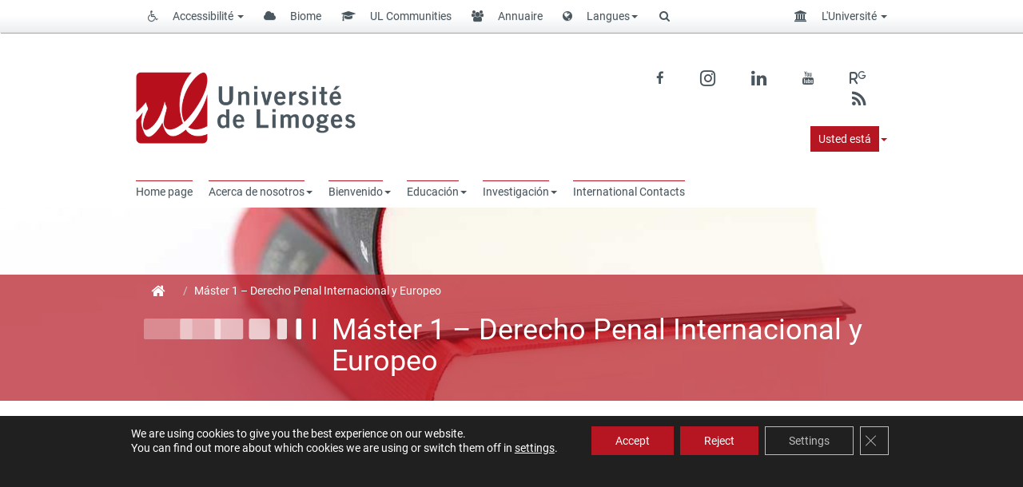

--- FILE ---
content_type: text/html; charset=UTF-8
request_url: https://www.unilim.fr/master-1-derecho-penal-internacional-y-europeo/?lang=es
body_size: 31671
content:
<!doctype html>
<!--[if IEMobile 7 ]> <html lang="es-ES"class="no-js iem7"> <![endif]-->
<!--[if lt IE 7 ]> <html lang="es-ES" class="no-js ie6"> <![endif]-->
<!--[if IE 7 ]>    <html lang="es-ES" class="no-js ie7"> <![endif]-->
<!--[if IE 8 ]>    <html lang="es-ES" class="no-js ie8"> <![endif]-->
<!--[if (gte IE 9)|(gt IEMobile 7)|!(IEMobile)|!(IE)]><!--><html lang="es-ES" class="no-js"><!--<![endif]-->
    <head>
        <meta charset="utf-8">
        <meta http-equiv="X-UA-Compatible" content="IE=edge,chrome=1">
        <title>Máster 1 - Derecho Penal Internacional y Europeo - Université de Limoges</title>

        <!-- media-queries.js (fallback) -->
        <!--[if lt IE 9]>
            <script src="http://css3-mediaqueries-js.googlecode.com/svn/trunk/css3-mediaqueries.js"></script>
        <![endif]-->
        <!-- html5.js -->
        <!--[if lt IE 9]>
            <script src="http://html5shim.googlecode.com/svn/trunk/html5.js"></script>
        <![endif]-->
        <link rel="pingback" href="https://www.unilim.fr/xmlrpc.php">

        <link rel="shortcut icon" href="//www.unilim.fr/wp-content/uploads/sites/8/2015/06/favicon.png" />

        <meta name='robots' content='index, follow, max-image-preview:large, max-snippet:-1, max-video-preview:-1' />
	<style>img:is([sizes="auto" i], [sizes^="auto," i]) { contain-intrinsic-size: 3000px 1500px }</style>
	<link rel="alternate" hreflang="en-us" href="https://www.unilim.fr/masters-1-international-and-european-criminal-law/?lang=en" />
<link rel="alternate" hreflang="es-es" href="https://www.unilim.fr/master-1-derecho-penal-internacional-y-europeo/?lang=es" />

	<!-- This site is optimized with the Yoast SEO plugin v25.7 - https://yoast.com/wordpress/plugins/seo/ -->
	<link rel="canonical" href="https://www.unilim.fr/master-1-derecho-penal-internacional-y-europeo/?lang=es" />
	<meta property="og:locale" content="es_ES" />
	<meta property="og:type" content="article" />
	<meta property="og:title" content="Máster 1 - Derecho Penal Internacional y Europeo - Université de Limoges" />
	<meta property="og:url" content="https://www.unilim.fr/master-1-derecho-penal-internacional-y-europeo/?lang=es" />
	<meta property="og:site_name" content="Université de Limoges" />
	<meta property="article:publisher" content="https://www.facebook.com/unilim" />
	<meta property="article:modified_time" content="2016-09-15T14:51:37+00:00" />
	<meta property="og:image" content="https://www.unilim.fr/wp-content/uploads/sites/8/2016/05/criminal-law.jpg" />
	<meta property="og:image:width" content="1228" />
	<meta property="og:image:height" content="240" />
	<meta property="og:image:type" content="image/jpeg" />
	<meta name="twitter:card" content="summary_large_image" />
	<meta name="twitter:site" content="@unilim" />
	<meta name="twitter:label1" content="Est. reading time" />
	<meta name="twitter:data1" content="4 minutes" />
	<script type="application/ld+json" class="yoast-schema-graph">{"@context":"https://schema.org","@graph":[{"@type":"WebPage","@id":"https://www.unilim.fr/master-1-derecho-penal-internacional-y-europeo/?lang=es","url":"https://www.unilim.fr/master-1-derecho-penal-internacional-y-europeo/?lang=es","name":"Máster 1 - Derecho Penal Internacional y Europeo - Université de Limoges","isPartOf":{"@id":"https://www.unilim.fr/#website"},"primaryImageOfPage":{"@id":"https://www.unilim.fr/master-1-derecho-penal-internacional-y-europeo/?lang=es#primaryimage"},"image":{"@id":"https://www.unilim.fr/master-1-derecho-penal-internacional-y-europeo/?lang=es#primaryimage"},"thumbnailUrl":"https://www.unilim.fr/wp-content/uploads/sites/8/2016/05/criminal-law.jpg","datePublished":"2016-05-11T14:06:05+00:00","dateModified":"2016-09-15T14:51:37+00:00","breadcrumb":{"@id":"https://www.unilim.fr/master-1-derecho-penal-internacional-y-europeo/?lang=es#breadcrumb"},"inLanguage":"es-ES","potentialAction":[{"@type":"ReadAction","target":["https://www.unilim.fr/master-1-derecho-penal-internacional-y-europeo/?lang=es"]}]},{"@type":"ImageObject","inLanguage":"es-ES","@id":"https://www.unilim.fr/master-1-derecho-penal-internacional-y-europeo/?lang=es#primaryimage","url":"https://www.unilim.fr/wp-content/uploads/sites/8/2016/05/criminal-law.jpg","contentUrl":"https://www.unilim.fr/wp-content/uploads/sites/8/2016/05/criminal-law.jpg","width":1228,"height":240,"caption":"Master's 1 International and European Criminal Law"},{"@type":"BreadcrumbList","@id":"https://www.unilim.fr/master-1-derecho-penal-internacional-y-europeo/?lang=es#breadcrumb","itemListElement":[{"@type":"ListItem","position":1,"name":"Accueil","item":"https://www.unilim.fr/?lang=es"},{"@type":"ListItem","position":2,"name":"Máster 1 &#8211; Derecho Penal Internacional y Europeo"}]},{"@type":"WebSite","@id":"https://www.unilim.fr/#website","url":"https://www.unilim.fr/","name":"Université de Limoges","description":"université ouverte source de réussites","potentialAction":[{"@type":"SearchAction","target":{"@type":"EntryPoint","urlTemplate":"https://www.unilim.fr/?s={search_term_string}"},"query-input":{"@type":"PropertyValueSpecification","valueRequired":true,"valueName":"search_term_string"}}],"inLanguage":"es-ES"}]}</script>
	<!-- / Yoast SEO plugin. -->


<link rel='dns-prefetch' href='//www.unilim.fr' />
<link rel='dns-prefetch' href='//static.addtoany.com' />
<link rel='dns-prefetch' href='//cdn.unilim.fr' />
<link rel='dns-prefetch' href='//cdnjs.cloudflare.com' />
<link rel="alternate" type="application/rss+xml" title="Université de Limoges &raquo; Feed" href="https://www.unilim.fr/feed/?lang=es" />
<link rel="alternate" type="application/rss+xml" title="Université de Limoges &raquo; Comments Feed" href="https://www.unilim.fr/comments/feed/?lang=es" />
<script>
window._wpemojiSettings = {"baseUrl":"https:\/\/s.w.org\/images\/core\/emoji\/16.0.1\/72x72\/","ext":".png","svgUrl":"https:\/\/s.w.org\/images\/core\/emoji\/16.0.1\/svg\/","svgExt":".svg","source":{"concatemoji":"https:\/\/www.unilim.fr\/wp-includes\/js\/wp-emoji-release.min.js?ver=6.8.3"}};
/*! This file is auto-generated */
!function(s,n){var o,i,e;function c(e){try{var t={supportTests:e,timestamp:(new Date).valueOf()};sessionStorage.setItem(o,JSON.stringify(t))}catch(e){}}function p(e,t,n){e.clearRect(0,0,e.canvas.width,e.canvas.height),e.fillText(t,0,0);var t=new Uint32Array(e.getImageData(0,0,e.canvas.width,e.canvas.height).data),a=(e.clearRect(0,0,e.canvas.width,e.canvas.height),e.fillText(n,0,0),new Uint32Array(e.getImageData(0,0,e.canvas.width,e.canvas.height).data));return t.every(function(e,t){return e===a[t]})}function u(e,t){e.clearRect(0,0,e.canvas.width,e.canvas.height),e.fillText(t,0,0);for(var n=e.getImageData(16,16,1,1),a=0;a<n.data.length;a++)if(0!==n.data[a])return!1;return!0}function f(e,t,n,a){switch(t){case"flag":return n(e,"\ud83c\udff3\ufe0f\u200d\u26a7\ufe0f","\ud83c\udff3\ufe0f\u200b\u26a7\ufe0f")?!1:!n(e,"\ud83c\udde8\ud83c\uddf6","\ud83c\udde8\u200b\ud83c\uddf6")&&!n(e,"\ud83c\udff4\udb40\udc67\udb40\udc62\udb40\udc65\udb40\udc6e\udb40\udc67\udb40\udc7f","\ud83c\udff4\u200b\udb40\udc67\u200b\udb40\udc62\u200b\udb40\udc65\u200b\udb40\udc6e\u200b\udb40\udc67\u200b\udb40\udc7f");case"emoji":return!a(e,"\ud83e\udedf")}return!1}function g(e,t,n,a){var r="undefined"!=typeof WorkerGlobalScope&&self instanceof WorkerGlobalScope?new OffscreenCanvas(300,150):s.createElement("canvas"),o=r.getContext("2d",{willReadFrequently:!0}),i=(o.textBaseline="top",o.font="600 32px Arial",{});return e.forEach(function(e){i[e]=t(o,e,n,a)}),i}function t(e){var t=s.createElement("script");t.src=e,t.defer=!0,s.head.appendChild(t)}"undefined"!=typeof Promise&&(o="wpEmojiSettingsSupports",i=["flag","emoji"],n.supports={everything:!0,everythingExceptFlag:!0},e=new Promise(function(e){s.addEventListener("DOMContentLoaded",e,{once:!0})}),new Promise(function(t){var n=function(){try{var e=JSON.parse(sessionStorage.getItem(o));if("object"==typeof e&&"number"==typeof e.timestamp&&(new Date).valueOf()<e.timestamp+604800&&"object"==typeof e.supportTests)return e.supportTests}catch(e){}return null}();if(!n){if("undefined"!=typeof Worker&&"undefined"!=typeof OffscreenCanvas&&"undefined"!=typeof URL&&URL.createObjectURL&&"undefined"!=typeof Blob)try{var e="postMessage("+g.toString()+"("+[JSON.stringify(i),f.toString(),p.toString(),u.toString()].join(",")+"));",a=new Blob([e],{type:"text/javascript"}),r=new Worker(URL.createObjectURL(a),{name:"wpTestEmojiSupports"});return void(r.onmessage=function(e){c(n=e.data),r.terminate(),t(n)})}catch(e){}c(n=g(i,f,p,u))}t(n)}).then(function(e){for(var t in e)n.supports[t]=e[t],n.supports.everything=n.supports.everything&&n.supports[t],"flag"!==t&&(n.supports.everythingExceptFlag=n.supports.everythingExceptFlag&&n.supports[t]);n.supports.everythingExceptFlag=n.supports.everythingExceptFlag&&!n.supports.flag,n.DOMReady=!1,n.readyCallback=function(){n.DOMReady=!0}}).then(function(){return e}).then(function(){var e;n.supports.everything||(n.readyCallback(),(e=n.source||{}).concatemoji?t(e.concatemoji):e.wpemoji&&e.twemoji&&(t(e.twemoji),t(e.wpemoji)))}))}((window,document),window._wpemojiSettings);
</script>
<style id='wp-emoji-styles-inline-css'>

	img.wp-smiley, img.emoji {
		display: inline !important;
		border: none !important;
		box-shadow: none !important;
		height: 1em !important;
		width: 1em !important;
		margin: 0 0.07em !important;
		vertical-align: -0.1em !important;
		background: none !important;
		padding: 0 !important;
	}
</style>
<link rel='stylesheet' id='wp-block-library-css' href='https://www.unilim.fr/wp-includes/css/dist/block-library/style.min.css?ver=6.8.3' media='all' />
<style id='classic-theme-styles-inline-css'>
/*! This file is auto-generated */
.wp-block-button__link{color:#fff;background-color:#32373c;border-radius:9999px;box-shadow:none;text-decoration:none;padding:calc(.667em + 2px) calc(1.333em + 2px);font-size:1.125em}.wp-block-file__button{background:#32373c;color:#fff;text-decoration:none}
</style>
<link rel='stylesheet' id='awsm-ead-public-css' href='https://www.unilim.fr/wp-content/plugins/embed-any-document/css/embed-public.min.css?ver=2.7.7' media='all' />
<style id='global-styles-inline-css'>
:root{--wp--preset--aspect-ratio--square: 1;--wp--preset--aspect-ratio--4-3: 4/3;--wp--preset--aspect-ratio--3-4: 3/4;--wp--preset--aspect-ratio--3-2: 3/2;--wp--preset--aspect-ratio--2-3: 2/3;--wp--preset--aspect-ratio--16-9: 16/9;--wp--preset--aspect-ratio--9-16: 9/16;--wp--preset--color--black: #000000;--wp--preset--color--cyan-bluish-gray: #abb8c3;--wp--preset--color--white: #ffffff;--wp--preset--color--pale-pink: #f78da7;--wp--preset--color--vivid-red: #cf2e2e;--wp--preset--color--luminous-vivid-orange: #ff6900;--wp--preset--color--luminous-vivid-amber: #fcb900;--wp--preset--color--light-green-cyan: #7bdcb5;--wp--preset--color--vivid-green-cyan: #00d084;--wp--preset--color--pale-cyan-blue: #8ed1fc;--wp--preset--color--vivid-cyan-blue: #0693e3;--wp--preset--color--vivid-purple: #9b51e0;--wp--preset--gradient--vivid-cyan-blue-to-vivid-purple: linear-gradient(135deg,rgba(6,147,227,1) 0%,rgb(155,81,224) 100%);--wp--preset--gradient--light-green-cyan-to-vivid-green-cyan: linear-gradient(135deg,rgb(122,220,180) 0%,rgb(0,208,130) 100%);--wp--preset--gradient--luminous-vivid-amber-to-luminous-vivid-orange: linear-gradient(135deg,rgba(252,185,0,1) 0%,rgba(255,105,0,1) 100%);--wp--preset--gradient--luminous-vivid-orange-to-vivid-red: linear-gradient(135deg,rgba(255,105,0,1) 0%,rgb(207,46,46) 100%);--wp--preset--gradient--very-light-gray-to-cyan-bluish-gray: linear-gradient(135deg,rgb(238,238,238) 0%,rgb(169,184,195) 100%);--wp--preset--gradient--cool-to-warm-spectrum: linear-gradient(135deg,rgb(74,234,220) 0%,rgb(151,120,209) 20%,rgb(207,42,186) 40%,rgb(238,44,130) 60%,rgb(251,105,98) 80%,rgb(254,248,76) 100%);--wp--preset--gradient--blush-light-purple: linear-gradient(135deg,rgb(255,206,236) 0%,rgb(152,150,240) 100%);--wp--preset--gradient--blush-bordeaux: linear-gradient(135deg,rgb(254,205,165) 0%,rgb(254,45,45) 50%,rgb(107,0,62) 100%);--wp--preset--gradient--luminous-dusk: linear-gradient(135deg,rgb(255,203,112) 0%,rgb(199,81,192) 50%,rgb(65,88,208) 100%);--wp--preset--gradient--pale-ocean: linear-gradient(135deg,rgb(255,245,203) 0%,rgb(182,227,212) 50%,rgb(51,167,181) 100%);--wp--preset--gradient--electric-grass: linear-gradient(135deg,rgb(202,248,128) 0%,rgb(113,206,126) 100%);--wp--preset--gradient--midnight: linear-gradient(135deg,rgb(2,3,129) 0%,rgb(40,116,252) 100%);--wp--preset--font-size--small: 13px;--wp--preset--font-size--medium: 20px;--wp--preset--font-size--large: 36px;--wp--preset--font-size--x-large: 42px;--wp--preset--spacing--20: 0.44rem;--wp--preset--spacing--30: 0.67rem;--wp--preset--spacing--40: 1rem;--wp--preset--spacing--50: 1.5rem;--wp--preset--spacing--60: 2.25rem;--wp--preset--spacing--70: 3.38rem;--wp--preset--spacing--80: 5.06rem;--wp--preset--shadow--natural: 6px 6px 9px rgba(0, 0, 0, 0.2);--wp--preset--shadow--deep: 12px 12px 50px rgba(0, 0, 0, 0.4);--wp--preset--shadow--sharp: 6px 6px 0px rgba(0, 0, 0, 0.2);--wp--preset--shadow--outlined: 6px 6px 0px -3px rgba(255, 255, 255, 1), 6px 6px rgba(0, 0, 0, 1);--wp--preset--shadow--crisp: 6px 6px 0px rgba(0, 0, 0, 1);}:where(.is-layout-flex){gap: 0.5em;}:where(.is-layout-grid){gap: 0.5em;}body .is-layout-flex{display: flex;}.is-layout-flex{flex-wrap: wrap;align-items: center;}.is-layout-flex > :is(*, div){margin: 0;}body .is-layout-grid{display: grid;}.is-layout-grid > :is(*, div){margin: 0;}:where(.wp-block-columns.is-layout-flex){gap: 2em;}:where(.wp-block-columns.is-layout-grid){gap: 2em;}:where(.wp-block-post-template.is-layout-flex){gap: 1.25em;}:where(.wp-block-post-template.is-layout-grid){gap: 1.25em;}.has-black-color{color: var(--wp--preset--color--black) !important;}.has-cyan-bluish-gray-color{color: var(--wp--preset--color--cyan-bluish-gray) !important;}.has-white-color{color: var(--wp--preset--color--white) !important;}.has-pale-pink-color{color: var(--wp--preset--color--pale-pink) !important;}.has-vivid-red-color{color: var(--wp--preset--color--vivid-red) !important;}.has-luminous-vivid-orange-color{color: var(--wp--preset--color--luminous-vivid-orange) !important;}.has-luminous-vivid-amber-color{color: var(--wp--preset--color--luminous-vivid-amber) !important;}.has-light-green-cyan-color{color: var(--wp--preset--color--light-green-cyan) !important;}.has-vivid-green-cyan-color{color: var(--wp--preset--color--vivid-green-cyan) !important;}.has-pale-cyan-blue-color{color: var(--wp--preset--color--pale-cyan-blue) !important;}.has-vivid-cyan-blue-color{color: var(--wp--preset--color--vivid-cyan-blue) !important;}.has-vivid-purple-color{color: var(--wp--preset--color--vivid-purple) !important;}.has-black-background-color{background-color: var(--wp--preset--color--black) !important;}.has-cyan-bluish-gray-background-color{background-color: var(--wp--preset--color--cyan-bluish-gray) !important;}.has-white-background-color{background-color: var(--wp--preset--color--white) !important;}.has-pale-pink-background-color{background-color: var(--wp--preset--color--pale-pink) !important;}.has-vivid-red-background-color{background-color: var(--wp--preset--color--vivid-red) !important;}.has-luminous-vivid-orange-background-color{background-color: var(--wp--preset--color--luminous-vivid-orange) !important;}.has-luminous-vivid-amber-background-color{background-color: var(--wp--preset--color--luminous-vivid-amber) !important;}.has-light-green-cyan-background-color{background-color: var(--wp--preset--color--light-green-cyan) !important;}.has-vivid-green-cyan-background-color{background-color: var(--wp--preset--color--vivid-green-cyan) !important;}.has-pale-cyan-blue-background-color{background-color: var(--wp--preset--color--pale-cyan-blue) !important;}.has-vivid-cyan-blue-background-color{background-color: var(--wp--preset--color--vivid-cyan-blue) !important;}.has-vivid-purple-background-color{background-color: var(--wp--preset--color--vivid-purple) !important;}.has-black-border-color{border-color: var(--wp--preset--color--black) !important;}.has-cyan-bluish-gray-border-color{border-color: var(--wp--preset--color--cyan-bluish-gray) !important;}.has-white-border-color{border-color: var(--wp--preset--color--white) !important;}.has-pale-pink-border-color{border-color: var(--wp--preset--color--pale-pink) !important;}.has-vivid-red-border-color{border-color: var(--wp--preset--color--vivid-red) !important;}.has-luminous-vivid-orange-border-color{border-color: var(--wp--preset--color--luminous-vivid-orange) !important;}.has-luminous-vivid-amber-border-color{border-color: var(--wp--preset--color--luminous-vivid-amber) !important;}.has-light-green-cyan-border-color{border-color: var(--wp--preset--color--light-green-cyan) !important;}.has-vivid-green-cyan-border-color{border-color: var(--wp--preset--color--vivid-green-cyan) !important;}.has-pale-cyan-blue-border-color{border-color: var(--wp--preset--color--pale-cyan-blue) !important;}.has-vivid-cyan-blue-border-color{border-color: var(--wp--preset--color--vivid-cyan-blue) !important;}.has-vivid-purple-border-color{border-color: var(--wp--preset--color--vivid-purple) !important;}.has-vivid-cyan-blue-to-vivid-purple-gradient-background{background: var(--wp--preset--gradient--vivid-cyan-blue-to-vivid-purple) !important;}.has-light-green-cyan-to-vivid-green-cyan-gradient-background{background: var(--wp--preset--gradient--light-green-cyan-to-vivid-green-cyan) !important;}.has-luminous-vivid-amber-to-luminous-vivid-orange-gradient-background{background: var(--wp--preset--gradient--luminous-vivid-amber-to-luminous-vivid-orange) !important;}.has-luminous-vivid-orange-to-vivid-red-gradient-background{background: var(--wp--preset--gradient--luminous-vivid-orange-to-vivid-red) !important;}.has-very-light-gray-to-cyan-bluish-gray-gradient-background{background: var(--wp--preset--gradient--very-light-gray-to-cyan-bluish-gray) !important;}.has-cool-to-warm-spectrum-gradient-background{background: var(--wp--preset--gradient--cool-to-warm-spectrum) !important;}.has-blush-light-purple-gradient-background{background: var(--wp--preset--gradient--blush-light-purple) !important;}.has-blush-bordeaux-gradient-background{background: var(--wp--preset--gradient--blush-bordeaux) !important;}.has-luminous-dusk-gradient-background{background: var(--wp--preset--gradient--luminous-dusk) !important;}.has-pale-ocean-gradient-background{background: var(--wp--preset--gradient--pale-ocean) !important;}.has-electric-grass-gradient-background{background: var(--wp--preset--gradient--electric-grass) !important;}.has-midnight-gradient-background{background: var(--wp--preset--gradient--midnight) !important;}.has-small-font-size{font-size: var(--wp--preset--font-size--small) !important;}.has-medium-font-size{font-size: var(--wp--preset--font-size--medium) !important;}.has-large-font-size{font-size: var(--wp--preset--font-size--large) !important;}.has-x-large-font-size{font-size: var(--wp--preset--font-size--x-large) !important;}
:where(.wp-block-post-template.is-layout-flex){gap: 1.25em;}:where(.wp-block-post-template.is-layout-grid){gap: 1.25em;}
:where(.wp-block-columns.is-layout-flex){gap: 2em;}:where(.wp-block-columns.is-layout-grid){gap: 2em;}
:root :where(.wp-block-pullquote){font-size: 1.5em;line-height: 1.6;}
</style>
<link rel='stylesheet' id='contact-form-7-css' href='https://www.unilim.fr/wp-content/plugins/contact-form-7/includes/css/styles.css?ver=6.1.1' media='all' />
<link rel='stylesheet' id='eeb-css-frontend-css' href='https://www.unilim.fr/wp-content/plugins/email-encoder-bundle/core/includes/assets/css/style.css?ver=240624-65821' media='all' />
<link rel='stylesheet' id='videojs-plugin-css' href='https://www.unilim.fr/wp-content/plugins/videojs-html5-video-player-for-wordpress/plugin-styles.css?ver=6.8.3' media='all' />
<link rel='stylesheet' id='videojs-css' href='https://www.unilim.fr/wp-content/plugins/videojs-html5-video-player-for-wordpress/videojs/video-js.css?ver=6.8.3' media='all' />
<link rel='stylesheet' id='custom_style-css' href='https://www.unilim.fr/wp-content/plugins/ul-list-files/css/styles.css?ver=1.0.0' media='all' />
<link rel='stylesheet' id='font_style-css' href='https://cdnjs.cloudflare.com/ajax/libs/font-awesome/6.4.2/css/all.min.css?ver=6.8.3' media='all' />
<link rel='stylesheet' id='bootstrap-css' href='https://www.unilim.fr/wp-content/themes/wordpress-bootstrap-master-child/lib/less/bootswatch/unilim/bootstrap.min.css?ver=6.8.3' media='all' />
<link rel='stylesheet' id='fontawesome-css' href='//cdn.unilim.fr/vendor/font-awesome/font-awesome-4.7.0/css/font-awesome.min.css?ver=6.8.3' media='all' />
<link rel='stylesheet' id='slick-css' href='//cdn.unilim.fr/vendor/slick/slick.css?ver=6.8.3' media='all' />
<link rel='stylesheet' id='affix-css' href='https://www.unilim.fr/wp-content/themes/wordpress-bootstrap-master-child/lib/css/affix.css?ver=6.8.3' media='all' />
<link rel='stylesheet' id='rcol-css' href='https://www.unilim.fr/wp-content/themes/wordpress-bootstrap-master-child/lib/css/responsive-columns.css?ver=6.8.3' media='all' />
<link rel='stylesheet' id='animate-css' href='https://www.unilim.fr/wp-content/themes/wordpress-bootstrap-master-child/lib/css/animate.css?ver=6.8.3' media='all' />
<link rel='stylesheet' id='theme_responsive-css' href='https://www.unilim.fr/wp-content/themes/wordpress-bootstrap-master-child/lib/css/responsive.css?ver=6.8.3' media='all' />
<link rel='stylesheet' id='tablepress-default-css' href='https://www.unilim.fr/wp-content/uploads/sites/8/tablepress-combined.min.css?ver=29' media='all' />
<link rel='stylesheet' id='addtoany-css' href='https://www.unilim.fr/wp-content/plugins/add-to-any/addtoany.min.css?ver=1.16' media='all' />
<style id='addtoany-inline-css'>
.addtoany_share_save_container {  
box-sizing: border-box;  
width: 100%;
max-width: 1140px;
overflow: none;
word-wrap: normal;
text-align: left;
background-color: white;
border: 1px solid #eee !important;
margin-right: auto;
margin-left: auto;
padding: 10px;
margin-top: 20px;
opacity: 0.5;
filter: alpha(opacity=50);
}

.addtoany_share_save_container:hover {  
opacity: 1;
filter: alpha(opacity=1);
}

a .a2a_svg { -webkit-filter: invert(0.2); filter: invert(0.2); }
a:hover .a2a_svg { -webkit-filter: invert(0.7); filter: invert(0.7); }

.addtoany_header{
float: left;
}
</style>
<link rel='stylesheet' id='moove_gdpr_frontend-css' href='https://www.unilim.fr/wp-content/plugins/gdpr-cookie-compliance/dist/styles/gdpr-main-nf.css?ver=5.0.4' media='all' />
<style id='moove_gdpr_frontend-inline-css'>
				#moove_gdpr_cookie_modal .moove-gdpr-modal-content .moove-gdpr-tab-main h3.tab-title, 
				#moove_gdpr_cookie_modal .moove-gdpr-modal-content .moove-gdpr-tab-main span.tab-title,
				#moove_gdpr_cookie_modal .moove-gdpr-modal-content .moove-gdpr-modal-left-content #moove-gdpr-menu li a, 
				#moove_gdpr_cookie_modal .moove-gdpr-modal-content .moove-gdpr-modal-left-content #moove-gdpr-menu li button,
				#moove_gdpr_cookie_modal .moove-gdpr-modal-content .moove-gdpr-modal-left-content .moove-gdpr-branding-cnt a,
				#moove_gdpr_cookie_modal .moove-gdpr-modal-content .moove-gdpr-modal-footer-content .moove-gdpr-button-holder a.mgbutton, 
				#moove_gdpr_cookie_modal .moove-gdpr-modal-content .moove-gdpr-modal-footer-content .moove-gdpr-button-holder button.mgbutton,
				#moove_gdpr_cookie_modal .cookie-switch .cookie-slider:after, 
				#moove_gdpr_cookie_modal .cookie-switch .slider:after, 
				#moove_gdpr_cookie_modal .switch .cookie-slider:after, 
				#moove_gdpr_cookie_modal .switch .slider:after,
				#moove_gdpr_cookie_info_bar .moove-gdpr-info-bar-container .moove-gdpr-info-bar-content p, 
				#moove_gdpr_cookie_info_bar .moove-gdpr-info-bar-container .moove-gdpr-info-bar-content p a,
				#moove_gdpr_cookie_info_bar .moove-gdpr-info-bar-container .moove-gdpr-info-bar-content a.mgbutton, 
				#moove_gdpr_cookie_info_bar .moove-gdpr-info-bar-container .moove-gdpr-info-bar-content button.mgbutton,
				#moove_gdpr_cookie_modal .moove-gdpr-modal-content .moove-gdpr-tab-main .moove-gdpr-tab-main-content h1, 
				#moove_gdpr_cookie_modal .moove-gdpr-modal-content .moove-gdpr-tab-main .moove-gdpr-tab-main-content h2, 
				#moove_gdpr_cookie_modal .moove-gdpr-modal-content .moove-gdpr-tab-main .moove-gdpr-tab-main-content h3, 
				#moove_gdpr_cookie_modal .moove-gdpr-modal-content .moove-gdpr-tab-main .moove-gdpr-tab-main-content h4, 
				#moove_gdpr_cookie_modal .moove-gdpr-modal-content .moove-gdpr-tab-main .moove-gdpr-tab-main-content h5, 
				#moove_gdpr_cookie_modal .moove-gdpr-modal-content .moove-gdpr-tab-main .moove-gdpr-tab-main-content h6,
				#moove_gdpr_cookie_modal .moove-gdpr-modal-content.moove_gdpr_modal_theme_v2 .moove-gdpr-modal-title .tab-title,
				#moove_gdpr_cookie_modal .moove-gdpr-modal-content.moove_gdpr_modal_theme_v2 .moove-gdpr-tab-main h3.tab-title, 
				#moove_gdpr_cookie_modal .moove-gdpr-modal-content.moove_gdpr_modal_theme_v2 .moove-gdpr-tab-main span.tab-title,
				#moove_gdpr_cookie_modal .moove-gdpr-modal-content.moove_gdpr_modal_theme_v2 .moove-gdpr-branding-cnt a {
					font-weight: inherit				}
			#moove_gdpr_cookie_modal,#moove_gdpr_cookie_info_bar,.gdpr_cookie_settings_shortcode_content{font-family:inherit}#moove_gdpr_save_popup_settings_button{background-color:#373737;color:#fff}#moove_gdpr_save_popup_settings_button:hover{background-color:#000}#moove_gdpr_cookie_info_bar .moove-gdpr-info-bar-container .moove-gdpr-info-bar-content a.mgbutton,#moove_gdpr_cookie_info_bar .moove-gdpr-info-bar-container .moove-gdpr-info-bar-content button.mgbutton{background-color:#b51621}#moove_gdpr_cookie_modal .moove-gdpr-modal-content .moove-gdpr-modal-footer-content .moove-gdpr-button-holder a.mgbutton,#moove_gdpr_cookie_modal .moove-gdpr-modal-content .moove-gdpr-modal-footer-content .moove-gdpr-button-holder button.mgbutton,.gdpr_cookie_settings_shortcode_content .gdpr-shr-button.button-green{background-color:#b51621;border-color:#b51621}#moove_gdpr_cookie_modal .moove-gdpr-modal-content .moove-gdpr-modal-footer-content .moove-gdpr-button-holder a.mgbutton:hover,#moove_gdpr_cookie_modal .moove-gdpr-modal-content .moove-gdpr-modal-footer-content .moove-gdpr-button-holder button.mgbutton:hover,.gdpr_cookie_settings_shortcode_content .gdpr-shr-button.button-green:hover{background-color:#fff;color:#b51621}#moove_gdpr_cookie_modal .moove-gdpr-modal-content .moove-gdpr-modal-close i,#moove_gdpr_cookie_modal .moove-gdpr-modal-content .moove-gdpr-modal-close span.gdpr-icon{background-color:#b51621;border:1px solid #b51621}#moove_gdpr_cookie_info_bar span.change-settings-button.focus-g,#moove_gdpr_cookie_info_bar span.change-settings-button:focus,#moove_gdpr_cookie_info_bar button.change-settings-button.focus-g,#moove_gdpr_cookie_info_bar button.change-settings-button:focus{-webkit-box-shadow:0 0 1px 3px #b51621;-moz-box-shadow:0 0 1px 3px #b51621;box-shadow:0 0 1px 3px #b51621}#moove_gdpr_cookie_modal .moove-gdpr-modal-content .moove-gdpr-modal-close i:hover,#moove_gdpr_cookie_modal .moove-gdpr-modal-content .moove-gdpr-modal-close span.gdpr-icon:hover,#moove_gdpr_cookie_info_bar span[data-href]>u.change-settings-button{color:#b51621}#moove_gdpr_cookie_modal .moove-gdpr-modal-content .moove-gdpr-modal-left-content #moove-gdpr-menu li.menu-item-selected a span.gdpr-icon,#moove_gdpr_cookie_modal .moove-gdpr-modal-content .moove-gdpr-modal-left-content #moove-gdpr-menu li.menu-item-selected button span.gdpr-icon{color:inherit}#moove_gdpr_cookie_modal .moove-gdpr-modal-content .moove-gdpr-modal-left-content #moove-gdpr-menu li a span.gdpr-icon,#moove_gdpr_cookie_modal .moove-gdpr-modal-content .moove-gdpr-modal-left-content #moove-gdpr-menu li button span.gdpr-icon{color:inherit}#moove_gdpr_cookie_modal .gdpr-acc-link{line-height:0;font-size:0;color:transparent;position:absolute}#moove_gdpr_cookie_modal .moove-gdpr-modal-content .moove-gdpr-modal-close:hover i,#moove_gdpr_cookie_modal .moove-gdpr-modal-content .moove-gdpr-modal-left-content #moove-gdpr-menu li a,#moove_gdpr_cookie_modal .moove-gdpr-modal-content .moove-gdpr-modal-left-content #moove-gdpr-menu li button,#moove_gdpr_cookie_modal .moove-gdpr-modal-content .moove-gdpr-modal-left-content #moove-gdpr-menu li button i,#moove_gdpr_cookie_modal .moove-gdpr-modal-content .moove-gdpr-modal-left-content #moove-gdpr-menu li a i,#moove_gdpr_cookie_modal .moove-gdpr-modal-content .moove-gdpr-tab-main .moove-gdpr-tab-main-content a:hover,#moove_gdpr_cookie_info_bar.moove-gdpr-dark-scheme .moove-gdpr-info-bar-container .moove-gdpr-info-bar-content a.mgbutton:hover,#moove_gdpr_cookie_info_bar.moove-gdpr-dark-scheme .moove-gdpr-info-bar-container .moove-gdpr-info-bar-content button.mgbutton:hover,#moove_gdpr_cookie_info_bar.moove-gdpr-dark-scheme .moove-gdpr-info-bar-container .moove-gdpr-info-bar-content a:hover,#moove_gdpr_cookie_info_bar.moove-gdpr-dark-scheme .moove-gdpr-info-bar-container .moove-gdpr-info-bar-content button:hover,#moove_gdpr_cookie_info_bar.moove-gdpr-dark-scheme .moove-gdpr-info-bar-container .moove-gdpr-info-bar-content span.change-settings-button:hover,#moove_gdpr_cookie_info_bar.moove-gdpr-dark-scheme .moove-gdpr-info-bar-container .moove-gdpr-info-bar-content button.change-settings-button:hover,#moove_gdpr_cookie_info_bar.moove-gdpr-dark-scheme .moove-gdpr-info-bar-container .moove-gdpr-info-bar-content u.change-settings-button:hover,#moove_gdpr_cookie_info_bar span[data-href]>u.change-settings-button,#moove_gdpr_cookie_info_bar.moove-gdpr-dark-scheme .moove-gdpr-info-bar-container .moove-gdpr-info-bar-content a.mgbutton.focus-g,#moove_gdpr_cookie_info_bar.moove-gdpr-dark-scheme .moove-gdpr-info-bar-container .moove-gdpr-info-bar-content button.mgbutton.focus-g,#moove_gdpr_cookie_info_bar.moove-gdpr-dark-scheme .moove-gdpr-info-bar-container .moove-gdpr-info-bar-content a.focus-g,#moove_gdpr_cookie_info_bar.moove-gdpr-dark-scheme .moove-gdpr-info-bar-container .moove-gdpr-info-bar-content button.focus-g,#moove_gdpr_cookie_info_bar.moove-gdpr-dark-scheme .moove-gdpr-info-bar-container .moove-gdpr-info-bar-content a.mgbutton:focus,#moove_gdpr_cookie_info_bar.moove-gdpr-dark-scheme .moove-gdpr-info-bar-container .moove-gdpr-info-bar-content button.mgbutton:focus,#moove_gdpr_cookie_info_bar.moove-gdpr-dark-scheme .moove-gdpr-info-bar-container .moove-gdpr-info-bar-content a:focus,#moove_gdpr_cookie_info_bar.moove-gdpr-dark-scheme .moove-gdpr-info-bar-container .moove-gdpr-info-bar-content button:focus,#moove_gdpr_cookie_info_bar.moove-gdpr-dark-scheme .moove-gdpr-info-bar-container .moove-gdpr-info-bar-content span.change-settings-button.focus-g,span.change-settings-button:focus,button.change-settings-button.focus-g,button.change-settings-button:focus,#moove_gdpr_cookie_info_bar.moove-gdpr-dark-scheme .moove-gdpr-info-bar-container .moove-gdpr-info-bar-content u.change-settings-button.focus-g,#moove_gdpr_cookie_info_bar.moove-gdpr-dark-scheme .moove-gdpr-info-bar-container .moove-gdpr-info-bar-content u.change-settings-button:focus{color:#b51621}#moove_gdpr_cookie_modal .moove-gdpr-branding.focus-g span,#moove_gdpr_cookie_modal .moove-gdpr-modal-content .moove-gdpr-tab-main a.focus-g{color:#b51621}#moove_gdpr_cookie_modal.gdpr_lightbox-hide{display:none}#moove_gdpr_cookie_info_bar .moove-gdpr-info-bar-container .moove-gdpr-info-bar-content a.mgbutton,#moove_gdpr_cookie_info_bar .moove-gdpr-info-bar-container .moove-gdpr-info-bar-content button.mgbutton,#moove_gdpr_cookie_modal .moove-gdpr-modal-content .moove-gdpr-modal-footer-content .moove-gdpr-button-holder a.mgbutton,#moove_gdpr_cookie_modal .moove-gdpr-modal-content .moove-gdpr-modal-footer-content .moove-gdpr-button-holder button.mgbutton,.gdpr-shr-button,#moove_gdpr_cookie_info_bar .moove-gdpr-infobar-close-btn{border-radius:0}
</style>
<script src="https://www.unilim.fr/wp-content/plugins/jquery-updater/js/jquery-3.7.1.min.js?ver=3.7.1" id="jquery-core-js"></script>
<script src="https://www.unilim.fr/wp-content/plugins/jquery-updater/js/jquery-migrate-3.5.2.min.js?ver=3.5.2" id="jquery-migrate-js"></script>
<script src="https://www.unilim.fr/wp-content/plugins/email-encoder-bundle/core/includes/assets/js/custom.js?ver=240624-65821" id="eeb-js-frontend-js"></script>
<script id="addtoany-core-js-before">
window.a2a_config=window.a2a_config||{};a2a_config.callbacks=[];a2a_config.overlays=[];a2a_config.templates={};a2a_localize = {
	Share: "Share",
	Save: "Save",
	Subscribe: "Subscribe",
	Email: "Email",
	Bookmark: "Bookmark",
	ShowAll: "Show all",
	ShowLess: "Show less",
	FindServices: "Find service(s)",
	FindAnyServiceToAddTo: "Instantly find any service to add to",
	PoweredBy: "Powered by",
	ShareViaEmail: "Share via email",
	SubscribeViaEmail: "Subscribe via email",
	BookmarkInYourBrowser: "Bookmark in your browser",
	BookmarkInstructions: "Press Ctrl+D or \u2318+D to bookmark this page",
	AddToYourFavorites: "Add to your favorites",
	SendFromWebOrProgram: "Send from any email address or email program",
	EmailProgram: "Email program",
	More: "More&#8230;",
	ThanksForSharing: "Thanks for sharing!",
	ThanksForFollowing: "Thanks for following!"
};

a2a_config.icon_color = "transparent";
a2a_config.no_3p = 1;
</script>
<script defer src="https://static.addtoany.com/menu/page.js" id="addtoany-core-js"></script>
<script defer src="https://www.unilim.fr/wp-content/plugins/add-to-any/addtoany.min.js?ver=1.1" id="addtoany-jquery-js"></script>
<script src="https://www.unilim.fr/wp-content/plugins/ul-list-files/js/script.js?ver=2.5.1" id="custom_js-js"></script>
<script src="//cdn.unilim.fr/vendor/bootstrap/bootstrap-3.3.4/js/bootstrap.min.js?ver=6.8.3" id="bootstrap-js"></script>
<script src="//cdn.unilim.fr/vendor/modernizr/modernizr-2.7.0.custom.js?ver=1.2" id="modernizr-js"></script>
<script src="https://www.unilim.fr/wp-content/themes/wordpress-bootstrap-master-child/lib/js/script.js?ver=1.2" id="scripts-js"></script>
<script src="//cdn.unilim.fr/vendor/slick/slick-1.4.1/slick/slick.min.js?ver=1.7" id="slick-js"></script>
<script src="https://www.unilim.fr/wp-content/themes/wordpress-bootstrap-master-child/lib/js/slick-init.js?ver=6.8.3" id="slick-init-js"></script>
<script src="//cdn.unilim.fr/vendor/holder/holder.js?ver=6.8.3" id="holder-js"></script>
<script src="https://www.unilim.fr/wp-content/themes/wordpress-bootstrap-master-child/lib/js/velocity.js?ver=6.8.3" id="velocity-js"></script>
<script src="https://www.unilim.fr/wp-content/themes/wordpress-bootstrap-master-child/lib/js/velocity-ui.js?ver=6.8.3" id="velocity-ui-js"></script>
<link rel="https://api.w.org/" href="https://www.unilim.fr/wp-json/" /><link rel="alternate" title="JSON" type="application/json" href="https://www.unilim.fr/wp-json/wp/v2/pages/10338" /><link rel="EditURI" type="application/rsd+xml" title="RSD" href="https://www.unilim.fr/xmlrpc.php?rsd" />
<meta name="generator" content="WordPress 6.8.3" />
<link rel='shortlink' href='https://www.unilim.fr/?p=10338&#038;lang=es' />
<link rel="alternate" title="oEmbed (JSON)" type="application/json+oembed" href="https://www.unilim.fr/wp-json/oembed/1.0/embed?url=https%3A%2F%2Fwww.unilim.fr%2Fmaster-1-derecho-penal-internacional-y-europeo%2F%3Flang%3Des" />
<link rel="alternate" title="oEmbed (XML)" type="text/xml+oembed" href="https://www.unilim.fr/wp-json/oembed/1.0/embed?url=https%3A%2F%2Fwww.unilim.fr%2Fmaster-1-derecho-penal-internacional-y-europeo%2F%3Flang%3Des&#038;format=xml" />

		<script type="text/javascript">
			if(typeof videojs != "undefined") {
				videojs.options.flash.swf = "https://www.unilim.fr/wp-content/plugins/videojs-html5-video-player-for-wordpress/videojs/video-js.swf";
			}
			document.createElement("video");document.createElement("audio");document.createElement("track");
		</script>
		<meta name="generator" content="WPML ver:4.6.9 stt:1,4,2;" />

                    <!-- Responsive -->
            <meta name="viewport" content="width=device-width, initial-scale=1.0">
        
        <style type="text/css">
                    #moove_gdpr_cookie_info_bar {
height: 200px;
}

.grecaptcha-badge{
display:none;
}
.highcharts-series path:first-child {
fill: rgb(181,22,33);
}

.titre-openagenda h2 {
    color: #4b575f;
    font-weight: 300 !important;
    padding: 10px 0px 2px 0px;
    border-top: 10px solid;
}

#ul_openagenda_front {
margin-top: -7px;
}        
                    .body-bandeau-top .site-header{
                background: url("http://www.unilim.fr/wp-content/uploads/sites/8/2015/02/droit-37.jpg");
                background-size: 100%;
            }
                </style>
        <link rel="stylesheet" href="https://www.unilim.fr/wp-content/themes/wordpress-bootstrap-master-child/lib/css/print.css" type="text/css" media="print" />
                    <script>
                (function () {
                    var fs = document.createElement("script");
                    fs.setAttribute("src", "https://cdn.facil-iti.app/tags/faciliti-tag.min.js");
                    fs.dataset.applicationIdentifier = "05f07d2c-2182-11e5-a754-000c298ed446";
                    document.head.appendChild(fs);
                }());
            </script>
            <!-- <script type="text/javascript">(function(w, d, s, f) { w[f] = w[f] || {conf: function () { (w[f].data = w[f].data || []).push(arguments);}};var l = d.createElement(s), e = d.getElementsByTagName(s)[0];l.async = 1; l.src ='https://ws.facil-iti.com/tag/faciliti-tag.min.js';e.parentNode.insertBefore(l, e);}(window, document, 'script', 'FACIL_ITI'));FACIL_ITI.conf('userId', '05f07d2c-2182-11e5-a754-000c298ed446');</script> -->
                <meta name="google-site-verification" content="oZrHnwMjyWWpkKCD1W7iZEUR0VRyqs3Tm_--ns3627g" />
    </head>


    <body class="wp-singular page-template page-template-page-le page-template-page-le-php page page-id-10338 wp-theme-wordpress-bootstrap-master-child body-sans">
        
        <!-- Bootswatch switcher
        ================================================== -->
                
        <!-- Menu UL
        ================================================== -->
                <div class="container-fluid visible-xs-block responsive-headermenu nav-down">
          <div class="row">
            <div class="col-xs-3">
              <button class="btn btn-link text-gray text-center mmenu-switcher">
                <i class="fa fa-bars"></i>
                <span>MENU</span>
              </button>
            </div>
            <div class="col-xs-6 center-bloc text-center">
                            <a href="https://www.unilim.fr/?lang=es" accesskey="1">
                <img height="36px" src="/wp-content/uploads/sites/8/2015/09/logo-ul@2x.png" alt="Université de Limoges" >
              </a>
                            </div>
            <div class="col-xs-3 text-right">
              <button class="btn btn-link text-gray text-center header-menu-switcher ">
                <i class="fa fa-user"></i>
                <span>VOUS ÊTES</span>
              </button>
                          </div>
                        <div class="search-bar col-xs-12">
                <form role="search" method="get" class="search-form form-horizontal" action="https://www.unilim.fr/?lang=es">
                                <div class="form-group form-group-xs">
                    <button type="submit" class="search-submit btn btn-link btn-sm col-xs-2">
                      <i class="fa fa-search fa-fw fa-lg text-gray"></i>
                    </button>
                    <div class="col-xs-10">
                      <span class="sr-only">Search for:</span>
                      <input type="search" class="search-field form-control input-sm"
                             value="" name="s"
                             title="Search for:" />
                    </div>
                  </div>
                </form>
            </div>
                      </div>
        </div>
        <div class="header-container-right visible-xs-block">
          <ul id="menu-vous-etes-espagnol" class="nav nav-pills ul-hmenu">
							<li id="menu-item-10703" class="menu-item menu-item-type-custom menu-item-object-custom menu-item-has-children menu-item-10703 dropdown">
								<i class="fa fa-li fa-lock hidden"></i><a title="Usted está" href="#" data-toggle="dropdown" class="dropdown-toggle"><span class="linetop">Usted está</span><b class="caret"></b></a>
								<ul role="menu" class="fa-ul dropdown-menu">
									<li id="menu-item-10698" class="menu-item menu-item-type-custom menu-item-object-custom menu-item-10698"><i class="fa fa-li fa-lock hidden"></i><a title="Estudiantes" href="https://www.unilim.fr/welcome/oficina-de-acogida-internacional/?lang=es">Estudiantes</a></li>
									<li id="menu-item-10699" class="menu-item menu-item-type-custom menu-item-object-custom menu-item-10699"><i class="fa fa-li fa-lock hidden"></i><a title="Estudiantes de doctorado" href="https://www.unilim.fr/research/phd-doctoral-studies/un-doctorado-en-limoges/?lang=es">Estudiantes de doctorado</a></li>
									<li id="menu-item-10700" class="menu-item menu-item-type-custom menu-item-object-custom menu-item-10700"><i class="fa fa-li fa-lock hidden"></i><a title="Profesores, investigadores" href="https://www.unilim.fr/excellence-and-innovation/?lang=es">Profesores, investigadores</a></li>
									<li id="menu-item-10701" class="menu-item menu-item-type-custom menu-item-object-custom menu-item-10701"><i class="fa fa-li fa-lock hidden"></i><a title="Empresa" href="https://www.unilim.fr/research/introduccion-a-la-compania-y-asociados/?lang=es">Empresa</a></li>
									<li id="menu-item-10702" class="menu-item menu-item-type-custom menu-item-object-custom menu-item-10702"><i class="fa fa-li fa-lock hidden"></i><a title="Compañero" href="https://www.unilim.fr/acuerdos-y-redes/?lang=es">Compañero</a></li>
								</ul>
							</li></ul>        </div>
        <div class="header-container ">
        
<nav id="ul-menubar" class="opacity0 navbar navbar-default" role="navigation" style="">

    <div class="container-fluid">
        <div class="container main-container">

            <div class="row">

                <div class="col-xs-12">

                    <ul class="nav navbar-nav">
                        <li class="dropdown">
                            <a href="#" class="dropdown-toggle" data-toggle="dropdown"><i class="fa fa-wheelchair"></i> Accessibilité <b class="caret"></b></a>
                            <ul class="dropdown-menu">
                                                                    <li role="presentation">
                                        <!-- <a role="menuitem" tabindex="-1" href="https://ws.facil-iti.com/" target="_blank" accesskey="0">FACIL'iti </a> -->
                                        <a
                                            role="menuitem" tabindex="-1" accesskey="0"
                                            href="" data-faciliti-popin="FACIL'iti : Adaptez l’affichage"
                                            aria-label="FACIL'iti : Adaptez l’affichage">
                                            FACIL'iti                                        </a>
                                    </li>
                                    <li role="presentation" class="divider"></li>
                                                                                                <li role="presentation" class="divider"></li>
                                <li role="presentation"><a role="menuitem" tabindex="-1" href="#content" accesskey="s"> Allez au contenu</a></li>
                                <li role="presentation"><a role="menuitem" tabindex="-1" href="#main-menu">Allez au menu</a></li>
                                <li role="presentation" class="divider"></li>
                                <li role="presentation"><a class="focus-search" role="menuitem" tabindex="-1" href="#s"> Rechercher dans le site</a></li>
                            </ul>
                        </li>
                                                                            <li><a href="https://biome.unilim.fr/" target="_blank"><i class="fa fa-cloud"></i> Biome</a></li>
                                                                            <li><a href="https://communities.unilim.fr" target="_blank"><i class="fa fa-graduation-cap"></i> UL Communities</a></li>
                                                                            <li><a href="https://www.unilim.fr/annuaire"><i class="fa fa-group"></i> Annuaire</a></li>
                                                                            <li class="dropdown">
                                <a href="#" class="dropdown-toggle" data-toggle="dropdown"><i class="fa fa-globe"></i> Langues<b class="caret"></b></a>
                                <ul class="dropdown-menu">
                                    <li><a href="//www.unilim.fr/?"><img alt="Français" src="//www.unilim.fr/wp-content/plugins/sitepress-multilingual-cms/res/flags/fr.png" /> &nbsp;Français</a></li><li><a href="//www.unilim.fr/masters-1-international-and-european-criminal-law/?lang=en"><img alt="English" src="//www.unilim.fr/wp-content/plugins/sitepress-multilingual-cms/res/flags/en.png" /> &nbsp;English</a></li>                                </ul>
                            </li>
                        
												
                    </ul>

                                            <div class="hidden-xs">
                        <form id="ul_search_bar" role="search" method="get"  action="https://www.unilim.fr/?lang=es">
              <div class="input-group">
            <span class="input-group-addon"><i class="fa fa-search">&nbsp;</i></span>
            <label class="sr-only text-light" for="s">Rechercher</label>
            <input type="text" class="ul_search_bar_input" maxlength="150" value="" name="s" id="s" accesskey="4" placeholder="">
        </div>
        <input type="submit" class="ul_search_bar_btn" value="Recherche">
</form>
                        </div>
                    
                    <ul class="nav navbar-nav navbar-right">
                        <!--logos tutelle -->
                                                                                                                                                                                                
                                                                                                                                                
																								
												
												


                                                <li class="hidden-xs">
                            <a href="#" class="" data-toggle="collapse" data-target="#collapse-menu" aria-expanded="false" style="height:40px;">
                                                            <i class="fa fa-university"></i> L'Université <b class="caret"></b>
                                                        </a>
                        </li>
                        
                    </ul>

    			</div><!-- fin col-xs-12 -->

            </div>

            
		    <div id="collapse-menu" class="collapse hidden-xs">

		       	<div class="row">

					<div class="col-xs-12">

		        		<div role="tabpanel">

						  <!-- Nav tabs -->
						  <ul class="nav nav-tabs nav-justified " role="tablist" style="margin:10px 0px;">
						    <li role="presentation" class="active">
						    	<a href="#composantes" aria-controls="composantes" role="tab" data-toggle="tab">Facultés <span class="text-primary">|</span> Écoles <span class="text-primary">|</span> Instituts</a>
						    </li>
						    <li role="presentation">
						    	<a href="#recherche" aria-controls="recherche" role="tab" data-toggle="tab">Recherche</a>
						    </li>
						    <li role="presentation">
						    	<a href="#services" aria-controls="services" role="tab" data-toggle="tab">Services</a>
						    </li>
						  </ul>

						  <!-- Tab panes -->
						  <div class="tab-content" style="width:105%">

						    <div role="tabpanel" class="tab-pane in active" id="composantes">

                                <a id="Unilim" href="#" class="rect ">
                                    <div class="text bg-light-a text-primary"><h4 class="ul-bold">Université de Limoges</h4></div>
                                </a>

                                <a id="FDSE" href="#" class="square ">
                                    <div class="text bg-light-a text-primary"><h4 class="ul-bold">Faculté de Droit et de Sciences Économiques</h4></div>
                                </a>

                                <a id="FLSH" href="#" class="square ">
                                    <div class="text bg-light-a text-primary"><h4 class="ul-bold">Faculté de Lettres et de Sciences Humaines</h4></div>
                                </a>

                                <a id="FM" href="#" class="square ">
                                    <div class="text bg-light-a text-primary"><h4 class="ul-bold">Faculté de<br/> Médecine</h4></div>
                                </a>

                                <a id="FP" href="#" class="square ">
                                    <div class="text bg-light-a text-primary"><h4 class="ul-bold">Faculté de<br/> Pharmacie</h4></div>
                                </a>

                                <a id="FST" href="#" class="square ">
                                    <div class="text bg-light-a text-primary"><h4 class="ul-bold">Faculté des Sciences<br/> & Techniques</h4></div>
                                </a>

                                <a id="IPAG" href="#" class="square " >
                                    <div class="text bg-light-a text-primary"><h4 class="ul-bold">IPAG</h4></div>
                                </a>

                                <a id="IAE" href="#" class="square">
                                    <div class="text bg-light-a text-primary"><h4 class="ul-bold">IAE</h4></div>
                                </a>

                                <a id="ENSILENSCI" href="#" class="square ">
                                    <div class="text bg-light-a text-primary"><h4 class="ul-bold">ENSIL-ENSCI</h4></div>
                                </a>

                                <a id="IUT" href="#" class="square " >
                                    <div class="text bg-light-a text-primary"><h4 class="ul-bold">IUT</h4></div>
                                </a>

                                <a id="ILFOMER" href="#" class="square " >
                                    <div class="text bg-light-a text-primary"><h4 class="ul-bold">ILFOMER</h4></div>
                                </a>

                                <a id="INSPE" href="#" class="square ">
                                    <div href="#" class="text bg-light-a text-primary"><h4 class="ul-bold">INSPE</h4></div>
                                </a>

						   	</div>

						    <div role="tabpanel" class="tab-pane" id="recherche">

						    	<a id="Recherche" href="#" class="square-2x">
                                    <div class="text bg-light-a text-primary"><h4 class="ul-bold">Recherche</h4></div>
                                </a>

                                <a id="Laboratoires" href="#" class="square">
                                    <div class="text bg-light-a text-primary"><h4 class="ul-bold">Laboratoires</h4></div>
                                </a>

                                <a id="Formation_doctorale" href="#" class="square">
                                    <div class="text bg-light-a text-primary"><h4 class="ul-bold">Formation doctorale</h4></div>
                                </a>

                                <a id="Plate-formes_Technique" href="#" class="square">
                                    <div class="text bg-light-a text-primary"><h4 class="ul-bold">Plate-formes Technique</h4></div>
                                </a>

                                <a id="Valorisation" href="#" class="square">
                                    <div class="text bg-light-a text-primary"><h4 class="ul-bold">Valorisation</h4></div>
                                </a>

                                 <a id="International" href="#" class="square">
                                    <div href="#" class="text bg-light-a text-primary"><h4 class="ul-bold">International</h4></div>
                                </a>

                                <a id="Pole_recherche" href="#" class="square">
                                    <div class="text bg-light-a text-primary"><h4 class="ul-bold">Pôle recherche</h4></div>
                                </a>
						    </div>

						    <div role="tabpanel" class="tab-pane" id="services">

                                <a id="SUAPS" href="#" class="square">
                                    <div class="text bg-light-a text-primary"><h4 class="ul-bold">Sport<!--<br/><small>SUAPS : Service Universitaire des Activités Physiques et Sportives</small>--></h4></div>
                                </a>

                                <a id="Culture" href="#" class="square">
                                    <div class="text bg-light-a text-primary"><h4 class="ul-bold">Culture<!--<br/><small>Service culturel</small>--></h4></div>
                                </a>

                                <a id="SCD" href="#" class="square">
                                    <div class="text bg-light-a text-primary"><h4 class="ul-bold">Documentation<!--<br/><small>SCD : Service Commun de la Documentation</small>--></h4></div>
                                </a>

                                <a id="DFC" href="#" class="square">
                                    <div class="text bg-light-a text-primary"><h4 class="ul-bold">Formation tout au long de la vie <!--<small>DFC : Direction de la Formation Continue</small>--></h4></div>
                                </a>

                                <a id="CFA" href="#" class="square" >
                                    <div class="text bg-light-a text-primary"><h4 class="ul-bold">Apprentissage<!--<br/><small>CFA sup</small>--></h4></div>
                                </a>

                                <a id="DSI" href="#" class="square">
                                    <div class="text bg-light-a text-primary"><h4 class="ul-bold">Informatique</h4></div>
                                </a>

                                <a id="SUMPPS" href="#" class="square" >
                                    <div class="text bg-light-a text-primary"><h4 class="ul-bold">Maison Médicale<!--<br/><small>SUMPPS Maison Médicale</small>--></h4></div>
                                </a>

                                <a id="CDL" href="#" class="square">
                                    <div href="#" class="text bg-light-a text-primary"><h4 class="ul-bold">Centre de Langues</h4></div>
                                </a>

                                <a id="FFLE" href="#" class="square">
                                    <div class="text bg-light-a text-primary"><h4 class="ul-bold">Formation FLE <br/><small>Formation en Français Langue Etrangère</small></h4></div>
                                </a>

                                <a id="CDE" href="#" class="square">
                                    <div class="text bg-light-a text-primary"><h4 class="ul-bold">Orientation et insertion professionnelle<!--<br/><small>Carrefour des étudiants</small>--></h4></div>
                                </a>

                                <a id="Accueil" href="#" class="square">
                                    <div class="text bg-light-a text-primary"><h4 class="ul-bold">Accueil des étudiants et enseignants internationaux</h4></div>
                                </a>

                                <a id="Mobilite" href="#" class="square">
                                    <div class="text bg-light-a text-primary"><h4 class="ul-bold">Mobilité internationale</h4></div>
                                </a>

                                <a id="Entreprendre" href="#" class="square">
                                    <div class="text bg-light-a text-primary"><h4 class="ul-bold">Entreprendre<!--br/><small>Maison de l'entrepreneuriat</small>--></h4></div>
                                </a>

                                <a id="Handicap" href="#" class="square">
                                    <div class="text bg-light-a text-primary"><h4 class="ul-bold">Handicap<!--<br/><small>Maison de l'entrepreneuriat</small>--></h4></div>
                                </a>
                                <a id="CROUS" href="#" class="square">
                                    <div class="text bg-light-a text-primary"><h4 class="ul-bold">CROUS</h4></div>
                                </a>


						    </div>

						  </div>

						</div>

    			</div><!-- fin col-xs-12 -->
			</div> <!-- fin row -->
            <br/>
		</div><!-- collapse -->
        



        </div>  <!-- fin container -->

    </div> <!-- fin container-fluid -->

</nav>




        <!-- Header
        ================================================== -->
                    <div class="container-fluid site-header hidden-xs">
                <div class="container">
                    <br/>
                    <div class="row">
                        <div class="col-xs-8 logo-header">
                            <div class="rot-rounded bg-grad-right-gray-lighter"></div>

                                                            <div class="h1 ul-color-title text-primary">
                                    <a href="https://www.unilim.fr/?lang=es" accesskey="1">
                                        <img style="" class="" height="80px" src="/wp-content/uploads/sites/8/2015/09/logo-ul@2x.png" alt="Université de Limoges" >
                                                                            </a>
                                </div>
                                <br/>
                                <br/>
                                                    </div>

                        <div class="col-xs-4">
                          <div class="pull-right" style="margin-top: 20px;">
                              <div class="text-right" style="margin-top: 10px;">
                                                                    <ul class="list-inline social-links">
	<li><a target="_blank" href="https://www.facebook.com/unilim" class="btn btn-xs close"><i class="fa fa-facebook "></i></a></li>	<li><a target="_blank" href="https://www.instagram.com/univ_limoges/" class="btn btn-xs close"><i class="fa fa-instagram fa-lg"></i></a></li> 	<li><a target="_blank" href="https://www.linkedin.com/edu/school?id=12500&trk=tyah&trkInfo=clickedVerticalschoolclickedEntityId12500idx1-1-1tarId1440506509004tasUniversitdeLimoges" class="btn btn-xs close"><i class="fa fa-linkedin fa-lg"></i></a></li> 	<li><a target="_blank" href="https://www.youtube.com/user/CANALSUPwebTV" class="btn btn-xs close"><i class="fa fa-youtube fa-stack-lg"></i></a></li>	<li><a target="_blank" href="https://www.researchgate.net/institution/University_of_Limoges" class="btn btn-xs close"><i class="fa fa-stack-lg">R<sup><small>G</small></sup></i></a></li>	<li><a target="_blank" href="https://www.unilim.fr/feed/rss/?lang=es" class="btn btn-xs close"><i class="fa fa-rss fa-lg"></i></a></li></ul>
                              </div>
                              <div class="pull-right">

                                                                <div class="pull-right">
                                  <div class="pull-right" style="margin:15px 0;">
                                    <ul id="menu-vous-etes-espagnol-1" class="nav nav-pills ul-hmenu">
							<li class="menu-item menu-item-type-custom menu-item-object-custom menu-item-has-children menu-item-10703 dropdown">
								<i class="fa fa-li fa-lock hidden"></i><a title="Usted está" href="#" data-toggle="dropdown" class="dropdown-toggle"><span class="linetop">Usted está</span><b class="caret"></b></a>
								<ul role="menu" class="fa-ul dropdown-menu">
									<li class="menu-item menu-item-type-custom menu-item-object-custom menu-item-10698"><i class="fa fa-li fa-lock hidden"></i><a title="Estudiantes" href="https://www.unilim.fr/welcome/oficina-de-acogida-internacional/?lang=es">Estudiantes</a></li>
									<li class="menu-item menu-item-type-custom menu-item-object-custom menu-item-10699"><i class="fa fa-li fa-lock hidden"></i><a title="Estudiantes de doctorado" href="https://www.unilim.fr/research/phd-doctoral-studies/un-doctorado-en-limoges/?lang=es">Estudiantes de doctorado</a></li>
									<li class="menu-item menu-item-type-custom menu-item-object-custom menu-item-10700"><i class="fa fa-li fa-lock hidden"></i><a title="Profesores, investigadores" href="https://www.unilim.fr/excellence-and-innovation/?lang=es">Profesores, investigadores</a></li>
									<li class="menu-item menu-item-type-custom menu-item-object-custom menu-item-10701"><i class="fa fa-li fa-lock hidden"></i><a title="Empresa" href="https://www.unilim.fr/research/introduccion-a-la-compania-y-asociados/?lang=es">Empresa</a></li>
									<li class="menu-item menu-item-type-custom menu-item-object-custom menu-item-10702"><i class="fa fa-li fa-lock hidden"></i><a title="Compañero" href="https://www.unilim.fr/acuerdos-y-redes/?lang=es">Compañero</a></li>
								</ul>
							</li></ul>                                  </div>
                                                                  </div>
                              </div>
                          </div>
                        </div>
                    </div>
                </div>
            </div>
        

        <!-- Menu
        ================================================== -->
        <nav class='menu-container navbar navbar-default'>
            <div class="container-fluid" style="max-height:50px;">
                <div class="container main-container" >
                    <div class="row">
                        <div class="col-xs-12">
                            <div style="width:auto;margin-left:-10px">
                                                                                <ul  class="nav navbar-nav ul-mmenu link-affix pull-left  class=" hidden-xs">

                                                                                                            <li style="padding:5px 10px;">
                                                                        <div class="ul-element-logo-ul " style="width: 100px;; display: inline-block; margin-top: px;">
            <svg preserveAspectRatio="xMinYMin meet" viewBox="0 0 425 137" style="display: block;position: relative;top: 0;left: 0;width:100%;max-width:100%;height:100%">
                <g class="bg-primary">
                    <path d="M137.133,103.88 L137.133,42.368 C134.663,52.118 130.281,63.316 123.039,75.98 C116.885,86.74 109.252,97.078 100.43,105.993 C111.869,113.379 125.37,110.216 137.133,103.88"></path>
                    <path d="M92.926,95.72 C97.547,91.569 100.418,88.326 103.663,84.423 C120.354,64.387 141.198,29.537 136.487,8.151 C132.65,-9.281 115.97,7.337 108.587,16.644 C98.901,28.835 92.19,43.438 89.306,58.776 C86.944,71.348 87.19,84.641 92.926,95.72"></path>
                    <path d="M18.991,57.6 C18.782,57.876 20.499,63.52 21.551,66.193 C22.605,68.863 23.454,70.091 22.973,70.965 C17.687,80.453 11.202,97.326 13.804,107.065 C14.735,110.582 18.899,112.202 22.912,110.207 C46.239,98.622 54.296,58.879 54.985,56.336 C55.632,58.55 55.833,60.358 56.956,62.966 C58.078,65.582 59.456,67.756 58.96,69.71 C57.641,74.957 56.328,80.361 54.721,85.679 C53.575,90.867 52.332,97.646 53.509,101.423 C58.591,117.844 77.699,109.036 90.082,98.372 C85.156,84.269 82.662,69.754 83.883,54.53 C85.442,35.253 93.366,14.54 107.118,0.231 L8.941,0.231 C4.182,0.231 0.322,4.086 0.322,8.843 L0.322,77.102 C7.095,71.146 13.529,64.842 18.991,57.6"></path>
                    <path d="M95.642,110.527 C94.127,111.877 92.569,113.181 90.955,114.427 C76.925,125.358 62.283,128.355 54.436,109.501 C52.73,105.413 51.586,101.431 50.871,97.506 C50.796,97.272 50.73,97.043 50.656,96.817 C48.195,102.354 44.689,107.197 40.799,112 C37.508,116.065 30.782,123.652 25.072,124.236 C19.114,124.851 16.475,118.985 14.561,114.209 C12.425,108.905 9.645,101.419 9.705,95.619 C9.751,91.533 11.848,80.959 12.893,77.135 C9.622,81.49 4.74,87.602 0.323,92.017 L0.323,128.421 C0.323,133.181 4.182,137.04 8.942,137.04 L128.517,137.04 C133.279,137.04 137.134,133.181 137.134,128.421 L137.134,119.04 C121.708,125.624 105.208,124.873 95.642,110.527"></path>
                </g>
                                <g class="bg-gray" transform="translate(158.000000, 26.000000)" >
                    <path d="M22.992,1.019 L29.879,1.019 L29.897,23.592 C29.901,34.132 23.408,37.579 16.066,37.584 C8.721,37.584 2.236,34.145 2.236,23.607 L2.214,1.035 L9.107,1.026 L9.12,23.9 C9.12,29.743 11.412,31.791 16.066,31.789 C20.713,31.788 23.001,29.743 23.001,23.898 L22.992,1.019 L22.992,1.019 Z"></path>
                    <path d="M39.786,37.071 L39.775,11.1 L45.469,11.098 L45.469,13.895 C47.765,12.303 50.41,10.593 53.464,10.593 C58.655,10.588 61.156,13.988 61.161,19.279 L61.174,37.063 L54.975,37.065 L54.962,20.182 C54.959,16.686 53.859,15.592 51.763,15.592 C49.069,15.594 47.023,17.14 45.974,18.343 L45.983,37.071 L39.786,37.071 L39.786,37.071 Z"></path>
                    <path d="M70.693,6.288 L70.689,0.494 L76.881,0.494 L76.888,6.287 L70.693,6.288 L70.693,6.288 Z M76.901,37.059 L70.707,37.059 L70.696,11.083 L76.888,11.078 L76.901,37.059 L76.901,37.059 Z"></path>
                    <path d="M83.729,11.077 L89.92,11.075 L94.228,28.656 L94.321,28.656 L98.717,11.075 L104.905,11.063 L97.48,37.041 L90.984,37.051 L83.729,11.077 Z"></path>
                    <path d="M115.298,25.047 C115.402,30.446 117.809,32.537 120.698,32.535 C123.595,32.535 124.943,31.239 126.493,29.435 L130.985,32.23 C128.588,35.926 125.092,37.531 120.096,37.533 C113.361,37.535 109.109,32.293 109.106,24.055 C109.104,15.812 113.347,10.565 120.388,10.558 C127.175,10.507 130.98,16.254 130.985,22.487 L130.985,25.038 L115.298,25.047 Z M125.293,20.847 C125.185,17.249 123.281,15.156 120.289,15.156 C117.289,15.157 115.394,17.256 115.291,20.849 L125.293,20.847 L125.293,20.847 Z"></path>
                    <path d="M138.181,37.02 L138.168,11.052 L143.858,11.052 L143.858,15.49 L143.959,15.49 C145.461,12.395 147.56,10.651 151.254,10.55 L151.254,17.085 C150.953,17.044 150.603,17.044 150.154,17.044 C147.056,17.048 144.367,20.585 144.367,21.236 L144.376,37.019 L138.181,37.02 L138.181,37.02 Z"></path>
                    <path d="M170.336,17.876 C169.091,16.533 167.436,15.138 165.486,15.138 C163.089,15.138 161.996,16.14 161.996,17.688 C161.996,22.128 174.978,20.226 174.987,29.713 C174.987,35.108 170.89,37.506 165.449,37.51 C161.306,37.514 157.908,35.665 155.607,32.269 L159.752,29.169 C161.201,31.169 163.146,32.912 165.798,32.912 C167.997,32.912 169.49,31.712 169.49,29.963 C169.486,25.524 156.508,27.124 156.503,18.087 C156.503,13.241 160.593,10.545 165.087,10.541 C168.535,10.538 171.976,11.837 174.236,14.479 L170.336,17.876 L170.336,17.876 Z"></path>
                    <path d="M183.014,6.237 L183.014,0.438 L189.2,0.438 L189.209,6.237 L183.014,6.237 L183.014,6.237 Z M189.222,37.006 L183.032,37.006 L183.014,11.031 L189.213,11.029 L189.222,37.006 L189.222,37.006 Z"></path>
                    <path d="M199.755,11.02 L199.739,2.431 L205.931,2.429 L205.936,11.02 L211.036,11.02 L211.041,16.011 L205.94,16.011 L205.949,30.702 C205.949,32.099 206.652,32.495 208.195,32.495 C209.15,32.495 210.147,32.197 211.041,31.991 L211.047,37.087 C209.348,37.284 207.849,37.489 206.156,37.489 C201.563,37.491 199.757,35.197 199.755,31.498 L199.755,16.02 L196.156,16.02 L196.15,11.029 L199.755,11.02 L199.755,11.02 Z"></path>
                    <path d="M222.076,24.996 C222.181,30.386 224.579,32.488 227.481,32.488 C230.365,32.486 231.722,31.185 233.269,29.387 L237.763,32.179 C235.362,35.877 231.875,37.477 226.879,37.484 C220.139,37.484 215.889,32.244 215.878,24.005 C215.869,15.759 220.126,10.513 227.164,10.508 C233.956,10.454 237.759,16.199 237.763,22.436 L237.763,24.983 L222.076,24.996 L222.076,24.996 Z M232.064,20.797 C231.967,17.197 230.067,15.103 227.068,15.103 C224.078,15.103 222.171,17.207 222.076,20.807 L232.064,20.797 L232.064,20.797 Z M235.505,0.415 L228.21,7.716 L223.117,7.718 L227.814,0.421 L235.505,0.415 L235.505,0.415 Z"></path>
                    <path d="M22.625,81.442 L17.387,81.447 L17.082,78.65 C14.885,80.797 12.843,81.95 10.046,81.952 C3.151,81.952 -0.346,75.862 -0.355,67.77 C-0.355,61.377 3.342,54.985 10.033,54.976 C12.132,54.976 15.076,56.227 16.323,57.873 L16.431,57.873 L16.427,45.387 L22.617,45.387 L22.625,81.442 L22.625,81.442 Z M16.431,62.166 C15.181,61.02 13.627,59.978 11.632,59.978 C7.939,59.978 5.84,62.976 5.84,68.464 C5.842,73.966 7.947,76.956 11.64,76.951 C14.292,76.951 15.137,75.654 16.43,74.659 L16.43,62.166 L16.431,62.166 Z"></path>
                    <path d="M35.709,69.452 C35.812,74.848 38.211,76.947 41.105,76.947 C43.999,76.942 45.351,75.642 46.896,73.838 L51.392,76.635 C49.004,80.334 45.509,81.937 40.512,81.937 C33.768,81.944 29.518,76.7 29.514,68.46 C29.514,60.215 33.757,54.963 40.798,54.959 C47.59,54.91 51.388,60.655 51.392,66.897 L51.392,69.449 L35.709,69.452 L35.709,69.452 Z M45.703,65.25 C45.602,61.65 43.701,59.558 40.698,59.558 C37.703,59.558 35.807,61.66 35.71,65.259 L45.703,65.25 L45.703,65.25 Z"></path>
                    <path d="M75.29,81.419 L75.269,45.356 L82.159,45.356 L82.175,75.621 L97.864,75.616 L97.864,81.412 L75.29,81.419 Z"></path>
                    <path d="M105.489,50.639 L105.486,44.843 L111.679,44.843 L111.679,50.632 L105.489,50.639 L105.489,50.639 Z M111.701,81.396 L105.504,81.412 L105.489,55.433 L111.688,55.433 L111.701,81.396 L111.701,81.396 Z"></path>
                    <path d="M121.233,81.39 L121.224,55.42 L126.87,55.42 L126.87,58.221 C129.215,56.07 131.111,54.919 134.663,54.919 C137.352,54.919 139.899,56.215 141.056,58.713 C143.203,56.562 145.702,54.91 149.992,54.91 C152.687,54.91 156.388,56.507 156.388,62.701 L156.393,81.377 L150.206,81.377 L150.195,63.253 C150.195,61.158 149.349,60.004 147.099,59.905 C145.495,59.905 143.347,61.358 141.903,62.706 L141.914,81.381 L135.72,81.386 L135.715,63.259 C135.715,61.163 134.861,60.008 132.615,59.911 C131.016,59.911 128.863,61.362 127.423,62.708 L127.428,81.386 L121.233,81.39 L121.233,81.39 Z"></path>
                    <path d="M174.618,54.897 C181.656,54.895 185.902,60.139 185.906,68.376 C185.92,76.619 181.674,81.861 174.623,81.863 C167.589,81.868 163.339,76.625 163.335,68.384 C163.335,60.148 167.571,54.901 174.618,54.897 M174.618,59.89 C171.177,59.894 169.525,62.59 169.525,68.385 C169.525,74.177 171.18,76.877 174.623,76.877 C178.074,76.872 179.718,74.172 179.714,68.381 C179.714,62.588 178.061,59.89 174.618,59.89"></path>
                    <path d="M213.972,59.068 C212.523,59.068 210.929,59.068 209.972,59.678 C210.776,60.774 211.376,62.275 211.376,64.266 C211.381,69.168 208.088,72.662 201.59,72.662 C198.899,72.662 196.751,72.766 196.751,74.268 C196.751,78.47 213.831,72.76 213.835,83.146 C213.835,86.845 210.095,90.845 201.803,90.845 C194.813,90.847 190.209,88.752 190.209,84.656 C190.209,81.416 192.655,79.862 194.907,79.862 L194.907,79.755 C193.713,79.013 191.054,78.365 191.054,75.568 C191.054,73.07 193.948,71.172 195.1,70.822 C192.953,69.074 191.251,67.081 191.247,63.928 C191.247,59.384 194.739,54.888 201.483,54.881 C203.678,54.881 206.278,55.779 207.876,57.18 C209.075,55.581 211.024,54.781 213.968,54.881 L213.972,59.068 L213.972,59.068 Z M195.904,83.855 C195.908,85.85 197.603,86.752 202.8,86.751 C206.795,86.751 208.141,84.749 208.141,83.849 C208.141,82.651 206.297,80.855 200.304,80.855 C196.9,80.861 195.904,82.756 195.904,83.855 L195.904,83.855 Z M201.437,59.479 C198.79,59.479 196.936,61.382 196.941,63.78 C196.941,66.177 198.794,68.07 201.443,68.07 C203.79,68.07 205.687,66.171 205.678,63.78 C205.678,61.373 203.785,59.477 201.437,59.479 L201.437,59.479 Z"></path>
                    <path d="M224.465,69.36 C224.57,74.752 226.963,76.847 229.863,76.845 C232.762,76.845 234.11,75.545 235.658,73.75 L240.152,76.542 C237.759,80.239 234.259,81.837 229.267,81.837 C222.524,81.846 218.278,76.606 218.271,68.36 C218.265,60.121 222.506,54.87 229.548,54.87 C236.349,54.817 240.143,60.56 240.152,66.804 L240.152,69.351 L224.465,69.36 L224.465,69.36 Z M234.442,65.158 C234.352,61.557 232.451,59.468 229.457,59.468 C226.458,59.468 224.561,61.567 224.465,65.162 L234.442,65.158 L234.442,65.158 Z"></path>
                    <path d="M260.375,62.199 C259.128,60.846 257.473,59.45 255.53,59.452 C253.134,59.452 252.033,60.458 252.033,62.006 C252.037,66.444 265.02,64.544 265.02,74.038 C265.02,79.428 260.928,81.825 255.488,81.829 C251.34,81.834 247.941,79.98 245.644,76.594 L249.791,73.491 C251.244,75.493 253.178,77.236 255.839,77.236 C258.032,77.232 259.527,76.033 259.523,74.286 C259.523,69.843 246.54,71.445 246.536,62.403 C246.531,57.557 250.628,54.866 255.129,54.86 C258.57,54.86 262.022,56.155 264.263,58.8 L260.375,62.199 L260.375,62.199 Z"></path>
                </g>
                            </svg>
        </div>
                                                                    </li>
                                                        
                                                                                            </ul>
                                    
                                    <ul id="menu-menu-principal-espagnol" class="nav navbar-nav ul-mmenu ul-main-menu">
							<li id="menu-item-10570" class="menu-item menu-item-type-post_type menu-item-object-page menu-item-home menu-item-10570">
								<i class="fa fa-li fa-lock hidden"></i><a title="Home page" href="https://www.unilim.fr/?lang=es"><span class="linetop">Home page</span></a>
							</li>
							<li id="menu-item-10573" class="menu-item menu-item-type-custom menu-item-object-custom menu-item-has-children menu-item-10573 dropdown">
								<i class="fa fa-li fa-lock hidden"></i><a title="Acerca de nosotros" href="#" data-toggle="dropdown" class="dropdown-toggle"><span class="linetop">Acerca de nosotros</span><b class="caret"></b></a>
								<ul role="menu" class="fa-ul dropdown-menu">
									<li id="menu-item-10574" class="menu-item menu-item-type-post_type menu-item-object-page menu-item-10574"><i class="fa fa-li fa-lock hidden"></i><a title="Presentación" href="https://www.unilim.fr/acerca-de-nosotros/presentation/?lang=es">Presentación</a></li>
									<li id="menu-item-10575" class="menu-item menu-item-type-post_type menu-item-object-page menu-item-10575"><i class="fa fa-li fa-lock hidden"></i><a title="Cifras importantes" href="https://www.unilim.fr/acerca-de-nosotros/key-figures/?lang=es">Cifras importantes</a></li>
									<li id="menu-item-10576" class="menu-item menu-item-type-post_type menu-item-object-page menu-item-10576"><i class="fa fa-li fa-lock hidden"></i><a title="Acuerdos y redes" href="https://www.unilim.fr/acerca-de-nosotros/acuerdos-y-redes/?lang=es">Acuerdos y redes</a></li>
									<li id="menu-item-10577" class="menu-item menu-item-type-post_type menu-item-object-page menu-item-10577"><i class="fa fa-li fa-lock hidden"></i><a title="Compromiso internacional" href="https://www.unilim.fr/acerca-de-nosotros/international-commitment/?lang=es">Compromiso internacional</a></li>
								</ul>
							</li>
							<li id="menu-item-10578" class="menu-item menu-item-type-custom menu-item-object-custom menu-item-has-children menu-item-10578">
								<i class="fa fa-li fa-lock hidden"></i><a title="Bienvenido" href="#"><span class="linetop">Bienvenido</span><b class="caret"></b></a>
								<div class="ul-mmenu-sub">
									<div class="ul-mmenu-sub-inner container dropdown-menu">
										<div class="row">
											<div class='col-sm-3'>
													<h4 class="ul-bold page-header text-gray">La vida en Limoges</h4>
												<ul class='fa-ul mmenu-menu'>
													<li id="menu-item-10580" class="menu-item menu-item-type-post_type menu-item-object-page menu-item-10580">
														<i class="fa fa-li fa-lock hidden"></i><a title="¿Dónde está Limoges?" href="https://www.unilim.fr/bienvenido/la-vida-en-limoges/donde-esta-limoges/?lang=es">¿Dónde está Limoges?</a>
													</li>
													<li id="menu-item-10581" class="menu-item menu-item-type-post_type menu-item-object-page menu-item-10581">
														<i class="fa fa-li fa-lock hidden"></i><a title="Nuestro entorno" href="https://www.unilim.fr/bienvenido/la-vida-en-limoges/our-surroundings/?lang=es">Nuestro entorno</a>
													</li>
													<li id="menu-item-10582" class="menu-item menu-item-type-post_type menu-item-object-page menu-item-10582">
														<i class="fa fa-li fa-lock hidden"></i><a title="Calidad de vida" href="https://www.unilim.fr/bienvenido/la-vida-en-limoges/calidad-de-vida/?lang=es">Calidad de vida</a>
													</li>
													<li id="menu-item-10583" class="menu-item menu-item-type-post_type menu-item-object-page menu-item-10583">
														<i class="fa fa-li fa-lock hidden"></i><a title="Cultura y ocio" href="https://www.unilim.fr/bienvenido/la-vida-en-limoges/culture-recreation/?lang=es">Cultura y ocio</a>
													</li>
												</ul>
											</div>
											<div class='col-sm-3'>
													<h4 class="ul-bold page-header text-gray">Servicios universitarios</h4>
												<ul class='fa-ul mmenu-menu'>
													<li id="menu-item-10587" class="menu-item menu-item-type-post_type menu-item-object-page menu-item-10587">
														<i class="fa fa-li fa-lock hidden"></i><a title="Herramientas pedagógicas modernas" href="https://www.unilim.fr/bienvenido/university-services/modern-teaching-tools/?lang=es">Herramientas pedagógicas modernas</a>
													</li>
													<li id="menu-item-10588" class="menu-item menu-item-type-post_type menu-item-object-page menu-item-10588">
														<i class="fa fa-li fa-lock hidden"></i><a title="Bibliotecas universitarias" href="https://www.unilim.fr/bienvenido/university-services/bibliotecas-universitarias/?lang=es">Bibliotecas universitarias</a>
													</li>
													<li id="menu-item-10589" class="menu-item menu-item-type-post_type menu-item-object-page menu-item-10589">
														<i class="fa fa-li fa-lock hidden"></i><a title="Soporte para discapacitados" href="https://www.unilim.fr/bienvenido/university-services/support-of-those-with-special-needs/?lang=es">Soporte para discapacitados</a>
													</li>
													<li id="menu-item-10590" class="menu-item menu-item-type-post_type menu-item-object-page menu-item-10590">
														<i class="fa fa-li fa-lock hidden"></i><a title="Asistencia médica" href="https://www.unilim.fr/bienvenido/university-services/asistencia-medica/?lang=es">Asistencia médica</a>
													</li>
													<li id="menu-item-10592" class="menu-item menu-item-type-post_type menu-item-object-page menu-item-10592">
														<i class="fa fa-li fa-lock hidden"></i><a title="Learning French" href="https://www.unilim.fr/education/academic-programmes/learning-french/?lang=es">Learning French</a>
													</li>
													<li id="menu-item-10593" class="menu-item menu-item-type-post_type menu-item-object-page menu-item-10593">
														<i class="fa fa-li fa-lock hidden"></i><a title="Estudiantes tutores" href="https://www.unilim.fr/education/teaching-quality/student-tutors/?lang=es">Estudiantes tutores</a>
													</li>
													<li id="menu-item-10594" class="menu-item menu-item-type-post_type menu-item-object-page menu-item-10594">
														<i class="fa fa-li fa-lock hidden"></i><a title="Deportes" href="https://www.unilim.fr/bienvenido/university-services/sports/?lang=es">Deportes</a>
													</li>
													<li id="menu-item-10595" class="menu-item menu-item-type-post_type menu-item-object-page menu-item-10595">
														<i class="fa fa-li fa-lock hidden"></i><a title="Cultura y ocio" href="https://www.unilim.fr/bienvenido/la-vida-en-limoges/culture-recreation/?lang=es">Cultura y ocio</a>
													</li>
												</ul>
											</div>
											<div class='col-sm-3'>
													<h4 class="ul-bold page-header text-gray">Oficina internacional</h4>
												<ul class='fa-ul mmenu-menu'>
													<li id="menu-item-10640" class="menu-item menu-item-type-post_type menu-item-object-page menu-item-10640">
														<i class="fa fa-li fa-lock hidden"></i><a title="International Reception Office" href="https://www.unilim.fr/bienvenido/international-reception-office/?lang=es">International Reception Office</a>
													</li>
														<hr/>
														<p style='text-align:left'><strong><a >Contacto:</a></strong>
<br>(0033) 555 14 92 74  <a class="mailto-link" href="javascript:;" data-enc-email="npphrvy.vagreangvbany[at]havyvz.se" data-wpel-link="ignore"><span id="eeb-862571-4499"></span><script type="text/javascript">document.getElementById("eeb-862571-4499").innerHTML = eval(decodeURIComponent("%27%61%63%63%75%65%69%6c%2e%69%6e%74%65%72%6e%61%74%69%6f%6e%61%6c%40%75%6e%69%6c%69%6d%2e%66%72%27"))</script><noscript>*protected email*</noscript></a></br></p>
												</ul>
											</div>
											<div class='col-sm-3'>
													<i class="fa fa-li fa-lock hidden"></i><a title="Image 1" href="#"><img class='img-responsive' style='margin:10px 0px;' src='http://www.unilim.fr/wp-content/uploads/sites/8/2016/06/32095-NYFMPK.jpg' /></a>
											</div>
										</div>
									</div>
								</div>
							</li>
							<li id="menu-item-10644" class="menu-item menu-item-type-custom menu-item-object-custom menu-item-has-children menu-item-10644">
								<i class="fa fa-li fa-lock hidden"></i><a title="Educación" href="#"><span class="linetop">Educación</span><b class="caret"></b></a>
								<div class="ul-mmenu-sub">
									<div class="ul-mmenu-sub-inner container dropdown-menu">
										<div class="row">
											<div class='col-sm-3'>
													<h4 class="ul-bold page-header text-gray">Programas académicos</h4>
												<ul class='fa-ul mmenu-menu'>
													<li id="menu-item-10647" class="menu-item menu-item-type-post_type menu-item-object-page menu-item-10647">
														<i class="fa fa-li fa-lock hidden"></i><a title="Oferta académica" href="https://www.unilim.fr/education/academic-programmes/oferta-academica/?lang=es">Oferta académica</a>
													</li>
													<li id="menu-item-10648" class="menu-item menu-item-type-post_type menu-item-object-page menu-item-10648">
														<i class="fa fa-li fa-lock hidden"></i><a title="International trainings" href="https://www.unilim.fr/education/academic-programmes/international-training/?lang=es">International trainings</a>
													</li>
													<li id="menu-item-10649" class="menu-item menu-item-type-post_type menu-item-object-page menu-item-10649">
														<i class="fa fa-li fa-lock hidden"></i><a title="Formación doctoral" href="https://www.unilim.fr/education/doctoral-trainings/?lang=es">Formación doctoral</a>
													</li>
													<li id="menu-item-10650" class="menu-item menu-item-type-post_type menu-item-object-page menu-item-10650">
														<i class="fa fa-li fa-lock hidden"></i><a title="Learning French" href="https://www.unilim.fr/education/academic-programmes/learning-french/?lang=es">Learning French</a>
													</li>
													<li id="menu-item-10651" class="menu-item menu-item-type-post_type menu-item-object-page menu-item-10651">
														<i class="fa fa-li fa-lock hidden"></i><a title="Calendario académico" href="https://www.unilim.fr/education/academic-programmes/calendario-academico/?lang=es">Calendario académico</a>
													</li>
													<li id="menu-item-10652" class="menu-item menu-item-type-post_type menu-item-object-page menu-item-10652">
														<i class="fa fa-li fa-lock hidden"></i><a title="Servicios académicos" href="https://www.unilim.fr/education/academic-programmes/academic-services/?lang=es">Servicios académicos</a>
													</li>
													<li id="menu-item-10653" class="menu-item menu-item-type-post_type menu-item-object-page menu-item-10653">
														<i class="fa fa-li fa-lock hidden"></i><a title="Sistema de Educación Superior en Francia" href="https://www.unilim.fr/education/academic-programmes/sistema-de-educacion-superior-en-francia/?lang=es">Sistema de Educación Superior en Francia</a>
													</li>
												</ul>
											</div>
											<div class='col-sm-3'>
													<h4 class="ul-bold page-header text-gray">Calidad de la enseñanza</h4>
												<ul class='fa-ul mmenu-menu'>
													<li id="menu-item-10655" class="menu-item menu-item-type-post_type menu-item-object-page menu-item-10655">
														<i class="fa fa-li fa-lock hidden"></i><a title="Estudiantes tutores" href="https://www.unilim.fr/education/teaching-quality/student-tutors/?lang=es">Estudiantes tutores</a>
													</li>
													<li id="menu-item-10656" class="menu-item menu-item-type-post_type menu-item-object-page menu-item-10656">
														<i class="fa fa-li fa-lock hidden"></i><a title="Proximidad de los profesores" href="https://www.unilim.fr/education/teaching-quality/teachers-proximity/?lang=es">Proximidad de los profesores</a>
													</li>
													<li id="menu-item-10657" class="menu-item menu-item-type-post_type menu-item-object-page menu-item-10657">
														<i class="fa fa-li fa-lock hidden"></i><a title="Satisfacción estudiantil" href="https://www.unilim.fr/education/teaching-quality/student-satisfaction/?lang=es">Satisfacción estudiantil</a>
													</li>
												</ul>
											</div>
											<div class='col-sm-3'>
													<h4 class="ul-bold page-header text-gray">Información práctica</h4>
												<ul class='fa-ul mmenu-menu'>
													<li id="menu-item-10659" class="menu-item menu-item-type-post_type menu-item-object-page menu-item-10659">
														<i class="fa fa-li fa-lock hidden"></i><a title="Únete a nosotros" href="https://www.unilim.fr/education/practical-information/unete-a-nosotros/?lang=es">Únete a nosotros</a>
													</li>
													<li id="menu-item-10660" class="menu-item menu-item-type-post_type menu-item-object-page menu-item-10660">
														<i class="fa fa-li fa-lock hidden"></i><a title="Prepare my budget" href="https://www.unilim.fr/education/practical-information/prepare-my-budget/?lang=es">Prepare my budget</a>
													</li>
													<li id="menu-item-10661" class="menu-item menu-item-type-post_type menu-item-object-page menu-item-10661">
														<i class="fa fa-li fa-lock hidden"></i><a title="Find accomodation" href="https://www.unilim.fr/education/practical-information/find-accomodation/?lang=es">Find accomodation</a>
													</li>
													<li id="menu-item-10662" class="menu-item menu-item-type-post_type menu-item-object-page menu-item-10662">
														<i class="fa fa-li fa-lock hidden"></i><a title="Visa" href="https://www.unilim.fr/education/practical-information/visa/?lang=es">Visa</a>
													</li>
													<li id="menu-item-10663" class="menu-item menu-item-type-post_type menu-item-object-page menu-item-10663">
														<i class="fa fa-li fa-lock hidden"></i><a title="¡A tener en cuenta!" href="https://www.unilim.fr/education/practical-information/think-about/?lang=es">¡A tener en cuenta!</a>
													</li>
													<li id="menu-item-10664" class="menu-item menu-item-type-post_type menu-item-object-page menu-item-10664">
														<i class="fa fa-li fa-lock hidden"></i><a title="Welcome contacts" href="https://www.unilim.fr/welcome-contacts/?lang=es">Welcome contacts</a>
													</li>
												</ul>
											</div>
											<div class='col-sm-3'>
													<i class="fa fa-li fa-lock hidden"></i><a title="Image 2" href="#"><img class='img-responsive' style='margin:10px 0px;' src='http://www.unilim.fr/wp-content/uploads/sites/8/2016/06/education4.jpg' /></a>
											</div>
										</div>
									</div>
								</div>
							</li>
							<li id="menu-item-10666" class="menu-item menu-item-type-custom menu-item-object-custom menu-item-has-children menu-item-10666">
								<i class="fa fa-li fa-lock hidden"></i><a title="Investigación" href="#"><span class="linetop">Investigación</span><b class="caret"></b></a>
								<div class="ul-mmenu-sub">
									<div class="ul-mmenu-sub-inner container dropdown-menu">
										<div class="row">
											<div class='col-sm-3'>
													<h4 class="ul-bold page-header text-gray">Investigación en la Universidad de Limoges</h4>
												<ul class='fa-ul mmenu-menu'>
													<li id="menu-item-10669" class="menu-item menu-item-type-post_type menu-item-object-page menu-item-10669">
														<i class="fa fa-li fa-lock hidden"></i><a title="Política de investigación" href="https://www.unilim.fr/research/politica-de-investigacion/?lang=es">Política de investigación</a>
													</li>
													<li id="menu-item-10670" class="menu-item menu-item-type-post_type menu-item-object-page menu-item-10670">
														<i class="fa fa-li fa-lock hidden"></i><a title="Laboratories" href="https://www.unilim.fr/research/laboratories/?lang=es">Laboratories</a>
													</li>
													<li id="menu-item-10671" class="menu-item menu-item-type-post_type menu-item-object-page menu-item-10671">
														<i class="fa fa-li fa-lock hidden"></i><a title="Contratación" href="https://www.unilim.fr/research/contratacion/?lang=es">Contratación</a>
													</li>
												</ul>
													<h4 class="ul-bold page-header text-gray">Información práctica</h4>
												<ul class='fa-ul mmenu-menu'>
													<li id="menu-item-10673" class="menu-item menu-item-type-post_type menu-item-object-page menu-item-10673">
														<i class="fa fa-li fa-lock hidden"></i><a title="Viniendo como una familia" href="https://www.unilim.fr/education/practical-information/viniendo-como-una-familia/?lang=es">Viniendo como una familia</a>
													</li>
													<li id="menu-item-10674" class="menu-item menu-item-type-post_type menu-item-object-page menu-item-10674">
														<i class="fa fa-li fa-lock hidden"></i><a title="Prepare my budget" href="https://www.unilim.fr/education/practical-information/prepare-my-budget/?lang=es">Prepare my budget</a>
													</li>
													<li id="menu-item-10675" class="menu-item menu-item-type-post_type menu-item-object-page menu-item-10675">
														<i class="fa fa-li fa-lock hidden"></i><a title="Becas" href="https://www.unilim.fr/education/practical-information/becas/?lang=es">Becas</a>
													</li>
													<li id="menu-item-10676" class="menu-item menu-item-type-post_type menu-item-object-page menu-item-10676">
														<i class="fa fa-li fa-lock hidden"></i><a title="Find accomodation" href="https://www.unilim.fr/education/practical-information/find-accomodation/?lang=es">Find accomodation</a>
													</li>
													<li id="menu-item-10677" class="menu-item menu-item-type-post_type menu-item-object-page menu-item-10677">
														<i class="fa fa-li fa-lock hidden"></i><a title="Visa" href="https://www.unilim.fr/education/practical-information/visa/?lang=es">Visa</a>
													</li>
													<li id="menu-item-10678" class="menu-item menu-item-type-post_type menu-item-object-page menu-item-10678">
														<i class="fa fa-li fa-lock hidden"></i><a title="¡A tener en cuenta!" href="https://www.unilim.fr/education/practical-information/think-about/?lang=es">¡A tener en cuenta!</a>
													</li>
													<li id="menu-item-10679" class="menu-item menu-item-type-post_type menu-item-object-page menu-item-10679">
														<i class="fa fa-li fa-lock hidden"></i><a title="Welcome contacts" href="https://www.unilim.fr/welcome-contacts/?lang=es">Welcome contacts</a>
													</li>
												</ul>
											</div>
											<div class='col-sm-3'>
													<h4 class="ul-bold page-header text-gray">Vida de la investigación</h4>
												<ul class='fa-ul mmenu-menu'>
													<li id="menu-item-10682" class="menu-item menu-item-type-post_type menu-item-object-page menu-item-10682">
														<i class="fa fa-li fa-lock hidden"></i><a title="Producción científica" href="https://www.unilim.fr/research/produccion-cientifica/?lang=es">Producción científica</a>
													</li>
													<li id="menu-item-10683" class="menu-item menu-item-type-post_type menu-item-object-page menu-item-10683">
														<i class="fa fa-li fa-lock hidden"></i><a title="Eventos científicos" href="https://www.unilim.fr/research/eventos-cientificos/?lang=es">Eventos científicos</a>
													</li>
													<li id="menu-item-10684" class="menu-item menu-item-type-post_type menu-item-object-page menu-item-10684">
														<i class="fa fa-li fa-lock hidden"></i><a title="Éxitos y precios" href="https://www.unilim.fr/research/exitos-y-precios/?lang=es">Éxitos y precios</a>
													</li>
													<li id="menu-item-10685" class="menu-item menu-item-type-post_type menu-item-object-page menu-item-10685">
														<i class="fa fa-li fa-lock hidden"></i><a title="Investigadores visitantes" href="https://www.unilim.fr/research/visiting-researchers/?lang=es">Investigadores visitantes</a>
													</li>
												</ul>
											</div>
											<div class='col-sm-3'>
													<h4 class="ul-bold page-header text-gray">Phd / Estudios doctorales</h4>
												<ul class='fa-ul mmenu-menu'>
													<li id="menu-item-10687" class="menu-item menu-item-type-post_type menu-item-object-page menu-item-10687">
														<i class="fa fa-li fa-lock hidden"></i><a title="¿Un doctorado en Limoges?" href="https://www.unilim.fr/research/phd-doctoral-studies/un-doctorado-en-limoges/?lang=es">¿Un doctorado en Limoges?</a>
													</li>
													<li id="menu-item-10688" class="menu-item menu-item-type-post_type menu-item-object-page menu-item-10688">
														<i class="fa fa-li fa-lock hidden"></i><a title="Escuelas doctorales" href="https://www.unilim.fr/research/phd-doctoral-studies/escuelas-doctorales/?lang=es">Escuelas doctorales</a>
													</li>
														<h4 class="ul-bold page-header text-gray">Preparación de una tesis doctoral</h4>
													<ul class='fa-ul mmenu-menu'>
														<li id="menu-item-10690" class="menu-item menu-item-type-post_type menu-item-object-page menu-item-10690">
															<i class="fa fa-li fa-lock hidden"></i><a title="Condiciones de acceso al doctorado" href="https://www.unilim.fr/research/phd-doctoral-studies/preparacion-de-una-tesis-doctoral/condiciones-de-acceso-al-doctorado/?lang=es">Condiciones de acceso al doctorado</a>
														</li>
														<li id="menu-item-10691" class="menu-item menu-item-type-post_type menu-item-object-page menu-item-10691">
															<i class="fa fa-li fa-lock hidden"></i><a title="Financiación doctoral" href="https://www.unilim.fr/research/phd-doctoral-studies/preparacion-de-una-tesis-doctoral/doctoral-financing/?lang=es">Financiación doctoral</a>
														</li>
														<li id="menu-item-10692" class="menu-item menu-item-type-post_type menu-item-object-page menu-item-10692">
															<i class="fa fa-li fa-lock hidden"></i><a title="Solicitar un contrato doctoral" href="https://www.unilim.fr/research/phd-doctoral-studies/preparacion-de-una-tesis-doctoral/apply-for-doctoral-contract/?lang=es">Solicitar un contrato doctoral</a>
														</li>
														<li id="menu-item-10693" class="menu-item menu-item-type-post_type menu-item-object-page menu-item-10693">
															<i class="fa fa-li fa-lock hidden"></i><a title="Empezar un doctorado en la Universidad de Limoges" href="https://www.unilim.fr/research/phd-doctoral-studies/preparacion-de-una-tesis-doctoral/start-a-phd-at-the-university-of-limoges/?lang=es">Empezar un doctorado en la Universidad de Limoges</a>
														</li>
														<li id="menu-item-10694" class="menu-item menu-item-type-post_type menu-item-object-page menu-item-10694">
															<i class="fa fa-li fa-lock hidden"></i><a title="Supervisión conjunta de la tesis" href="https://www.unilim.fr/research/phd-doctoral-studies/preparacion-de-una-tesis-doctoral/joint-supervision-of-thesis/?lang=es">Supervisión conjunta de la tesis</a>
														</li>
													</ul>
												</ul>
											</div>
											<div class='col-sm-3'>
													<i class="fa fa-li fa-lock hidden"></i><a title="Image 3" href="#"><img class='img-responsive' style='margin:10px 0px;' src='http://www.unilim.fr/wp-content/uploads/sites/8/2016/06/lampe2.jpg' /></a>
											</div>
										</div>
									</div>
								</div>
							</li>
							<li id="menu-item-10696" class="menu-item menu-item-type-post_type menu-item-object-page menu-item-10696">
								<i class="fa fa-li fa-lock hidden"></i><a title="International Contacts" href="https://www.unilim.fr/p-international-contacts/?lang=es"><span class="linetop">International Contacts</span></a>
							</li></ul>                                    
                                    <ul  class="nav navbar-nav link-affix pull-right hidden-xs">
                                        <li><a id="haut-de-page"  href="#" data-toggle="tooltip1" title="Haut de page"><i class="fa fa-angle-double-up"></i></a></li>
                                    </ul>
                                    <div class="text-center visible-xs-block" style="margin-top: 10px;">
                                      <ul class="list-inline social-links">
	<li><a target="_blank" href="https://www.facebook.com/unilim" class="btn btn-xs close"><i class="fa fa-facebook "></i></a></li>	<li><a target="_blank" href="https://www.instagram.com/univ_limoges/" class="btn btn-xs close"><i class="fa fa-instagram fa-lg"></i></a></li> 	<li><a target="_blank" href="https://www.linkedin.com/edu/school?id=12500&trk=tyah&trkInfo=clickedVerticalschoolclickedEntityId12500idx1-1-1tarId1440506509004tasUniversitdeLimoges" class="btn btn-xs close"><i class="fa fa-linkedin fa-lg"></i></a></li> 	<li><a target="_blank" href="https://www.youtube.com/user/CANALSUPwebTV" class="btn btn-xs close"><i class="fa fa-youtube fa-stack-lg"></i></a></li>	<li><a target="_blank" href="https://www.researchgate.net/institution/University_of_Limoges" class="btn btn-xs close"><i class="fa fa-stack-lg">R<sup><small>G</small></sup></i></a></li>	<li><a target="_blank" href="https://www.unilim.fr/feed/rss/?lang=es" class="btn btn-xs close"><i class="fa fa-rss fa-lg"></i></a></li></ul>                                    </div>
                            </div>
                        </div>
                    </div>
                </div>
            </div>
        </nav>


        <div id="magicDiv" class=" hidden-xs"><!-- The magic div --></div>
        </div>
        
<div id="content">
    <div id="main" role="main">
              <article id="post-10338" class="clearfix post-10338 page type-page status-publish has-post-thumbnail hentry" role="article">

                                    <div class="container-fluid  " style="background-image:url('https://www.unilim.fr/wp-content/uploads/sites/8/2016/05/criminal-law-1200x240.jpg');background-size:cover;background-position:center center;">
                            <div class="bg-primary-a-7 row" style="margin:6em -10px 0 -10px;">
                                <div class="container">
                                        <div class="col-xs-12 text-light">
                                                                                            <div class="ul-element-breadcrumb hidden-xs ">
            
                                <ol class='breadcrumb'>
                                    <li>
                                        <a href='https://www.unilim.fr'><i class='fa fa-home fa-lg fa-fw'></i></a>
                                    </li><li>Máster 1 &#8211; Derecho Penal Internacional y Europeo</li></ol>        </div>
                                                                                        </div>
                                        <div class="col-xs-3">
                                                                                            <div class="ul-element-logo-signal " style="display: inline-block; position: relative; width: 100% ; margin-top: 25px; padding-bottom: 11.9284%;vertical-align: top;">
                <svg preserveAspectRatio="xMinYMin meet" viewBox="0 0 503 60" style="display: block;position: absolute;top: 0;left: 0;width:100%;max-width:100%;height:100%">
                      <g>
                          <rect  opacity="0.3"  x="0" y="0" width="142px" height="60" rx="6" class=" bg-light"></rect>
                          <rect opacity="0.5"  x="106" y="0" width="119px" height="60" rx="6" class="bg-light"></rect>
                          <rect opacity="0.6"  x="207" y="0" width="84px" height="60" rx="6" class=" bg-light"></rect>
                          <rect opacity="0.7"  x="308" y="0" width="61px" height="60" rx="6" class=" bg-light"></rect>
                          <rect opacity="0.8"  x="390" y="0" width="29px" height="60" rx="6" class=" bg-light"></rect>
                          <rect x="446" y="0" width="15px" height="60" rx="4" class="                bg-light"></rect>
                          <rect x="495" y="0" width="8px" height="60" rx="2" class="                 bg-light"></rect>
                      </g>
                </svg>
        </div>                                                                                    </div>

                                        
                                            <div class="col-sm-9">
                                                                                                    <h1 class="text-light ul-bold">Máster 1 &#8211; Derecho Penal Internacional y Europeo                                                                                                            </h1>

                                                    <br/>

                                                


                                                                                                                                            </div>
                                                                        </div>
                            </div>
                        </div>
                                <div class="container-fluid  " style="">
                      <div class="container">
                <div class="row " style="margin-top: 30px;margin-bottom: 30px">        <div class="col-sm-3 clearfix ">
                    <div class="clearfix ul-element-text ">
            
<h4 class="ul-bold"><strong>Formación</strong></h4>
<p>Formación inicial y a lo largo de la vida</p>
<h4 class="ul-bold"><strong>Nivel</strong></h4>
<p>BAC+4</p>
<h4 class="ul-bold"><strong>Modelo</strong></h4>
<p>Presencial</p>
<h4 class="ul-bold"><strong>Duración</strong></h4>
<p>La enseñanza comprende aproximadamente 530 horas de enseñanza repartidas en dos semestres.</p>
<h4 class="ul-bold"><strong>Centro de enseñanza</strong></h4>
<p>Faculté de Droit et des Sciences économiques Rue Félix Eboué and rue Turgot Limoges <a href="http://www.fdse.unilim.fr/article13.html" target="_blank">Map</a></p>
<h4 class="ul-bold"><strong>Contacto</strong></h4>
<p>Responsable de formación<br /> Damian Roets <br />Professor <br /><a href="javascript:;" data-enc-email="sqfr.z1-qebvg-cevir[at]havyvz.se" class="mailto-link" data-wpel-link="ignore"><span id="eeb-52891-817940"></span><script type="text/javascript">(function(){var ml="l%rdseovu1p4ti-.0fnm",mi="A345?C9>326=<>:2=751;@8B=0=C?A2",o="";for(var j=0,l=mi.length;j<l;j++){o+=ml.charAt(mi.charCodeAt(j)-48);}document.getElementById("eeb-52891-817940").innerHTML = decodeURIComponent(o);}());</script><noscript>*protected email*</noscript></a></p>
        </div>
                </div>
                <div class="col-sm-9 clearfix ">
                    <div class="ul-element-tab ">
            <ul class="nav nav-tabs" role="tablist" id="object1813">
                <li class="active"><a href="#object1838" role="tab" data-toggle="tab">Presentación</a></li><li class=""><a href="#object1848" role="tab" data-toggle="tab">Admisión</a></li><li class=""><a href="#object1858" role="tab" data-toggle="tab">Programa</a></li><li class=""><a href="#object1868" role="tab" data-toggle="tab">Después de la titulación</a></li>            </ul>
            <div class="tab-content">
                <div class="tab-pane active" id="object1838"><h4><strong>Objetivos</strong></h4>
<p>Lo que distingue al M&aacute;ster 1 Derecho Penal Internacional y Europeo es <strong>la cultura jur&iacute;dica transversal que requiere (publicista y criminalista)</strong>. El m&aacute;ster tiene como finalidad permitir a los estudiantes:</p>
<ul>
<li>tener una formaci&oacute;n b&aacute;sica y conocimientos metodol&oacute;gicos para continuar sus estudios con el M&aacute;ster 2,</li>
<li>especializarse en los diferentes aspectos del derecho penal: derecho penal gen&eacute;rico, derecho penal especial, procedimientos penales y derecho penal internacional, -adquirir conocimientos en derecho comparado.</li>
</ul>
<h4 class="ul-bold"><strong>Competencias</strong></h4>
<ul>
<li>Dominio de las t&eacute;cnicas de razonamiento jur&iacute;dico.&nbsp;</li>
<li>Capacidad de estudiar de forma continua y de analizar la legislaci&oacute;n y reglamentaci&oacute;n nacional e internacional en el campo del derecho privado y del derecho penal.&nbsp;</li>
<li>Conocimiento en profundidad del derecho internacional (p&uacute;blico y privado), del derecho europeo (de la Uni&oacute;n Europea y del Consejo Europeo) y del derecho penal de fondo y de forma.&nbsp;</li>
<li>Capacidad de comentar la jurisprudencia nacional, europea, internacional o comparada.</li>
</ul>
<h4 class="ul-bold"><strong>N&uacute;mero de cr&eacute;ditos ECTS : 60</strong></h4></div><div class="tab-pane " id="object1848"><h4><strong>Requisitos</strong></h4>
<p>Para inscribirse en M&aacute;ster 1 Derecho Penal Internacional y Europeo los estudiantes deben <strong>poseer una licenciatura en derecho</strong>, o <strong>un t&iacute;tulo equivalente que ha de ser valorado por el personal docente</strong>.</p>
<p>Un jurado supervisar&aacute; las solicitudes relativas a los procedimientos de validaci&oacute;n de adquisi&oacute;n de experiencia profesional (VES, VAE o VAP).</p>
<h4>T&eacute;rminos y condiciones de inscripci&oacute;n</h4>
<p>Inscripciones (carpetas de registro, transcripciones de notas, becas, validaci&oacute;n de adquisiciones profesionales&hellip;) <br />5 rue F&eacute;lix Ebou&eacute;, B.P. 3127 87031 Limoges Cedex 1<br />Tel +33 (0)5 55 14 92 55 &oacute; +33 (0)5 55 14 90 17 <br />Fax +33 (0)5 55 14 90 01 <br />Correo electr&oacute;nico&nbsp;<a href="javascript:;" data-enc-email="sqfr.vafpevcgvbaf[at]havyvz.se" class="mailto-link" data-wpel-link="ignore"><span id="eeb-113465-565911"></span><script type="text/javascript">(function(){var ml="ounp4%m0dtclisrf.e",mi="?8=A@<2=:><39<02=54712<;<6@?>",o="";for(var j=0,l=mi.length;j<l;j++){o+=ml.charAt(mi.charCodeAt(j)-48);}document.getElementById("eeb-113465-565911").innerHTML = decodeURIComponent(o);}());</script><noscript>*protected email*</noscript></a></p></div><div class="tab-pane " id="object1858"><h4 class="ul-bold"><strong>Organizaci&oacute;n de los estudios</strong></h4>
<p>La formaci&oacute;n tiene lugar en forma de <strong>cursos magistrales y tutoriales</strong>. Los cursos est&aacute;n divididos en Unidades de Ense&ntilde;anza (UE) repartidas en <strong>dos semestres</strong>: derecho internacional p&uacute;blico y comunitario, derecho penal, derecho europeo y comparado, derecho privado y penal, cultura jur&iacute;dica y metodolog&iacute;a</p>
<p>&#8212;&#8212;&#8212;&#8212;&#8212;&#8212;&#8212;&#8212;&#8212;&#8212;&#8212;&#8212;&#8212;&#8212;&#8212;&#8212;&#8212;&#8212;&#8212;&#8212;&#8212;&#8212;&#8212;&#8212;&#8212;&#8212;&#8212;&#8212;&#8212;&#8212;&#8212;&#8212;&#8212;&#8212;&#8212;&#8212;&#8212;&#8212;&#8212;&#8212;&#8212;&#8212;-</p>
<p>Semestre 1 Derecho Penal Internacional y Europeo</p>
<h5 class="ul-bold">UE Derecho Internacional P&uacute;blico y Comunitario cr&eacute;ditos : 10</h5>
<p>Derecho Internacional P&uacute;blico (curso + tutoriales) <br />Derecho de la Uni&oacute;n Europea</p>
<h5 class="ul-bold">UE Derecho Penal cr&eacute;ditos : 14</h5>
<p>Derecho Internacional Privado (curso + tutoriales) <br />Derecho Penal Especial Complementario (delitos contra la propiedad, derecho penal mercantil) <br />Procedimiento penal</p>
<h5 class="ul-bold">UE Cultura Jur&iacute;dica y Metodolog&iacute;a cr&eacute;ditos: 6</h5>
<p>Historia de las ideas pol&iacute;ticas <br />Inform&aacute;tica <br />Ingl&eacute;s</p>
<p>&#8212;&#8212;&#8212;&#8212;&#8212;&#8212;&#8212;&#8212;&#8212;&#8212;&#8212;&#8212;&#8212;&#8212;&#8212;&#8212;&#8212;&#8212;&#8212;&#8212;&#8212;&#8212;&#8212;&#8212;&#8212;&#8212;&#8212;&#8212;&#8212;&#8212;&#8212;&#8212;&#8212;&#8212;&#8212;&#8212;&#8212;&#8212;&#8212;&#8212;&#8212;&#8212;-</p>
<p>Semestre 2 Derecho Penal Internacional y Europeo</p>
<h5 class="ul-bold">UE Derecho Internacional P&uacute;blico y Comunitario cr&eacute;ditos: 10</h5>
<p>Derecho Internacional P&uacute;blico (curso + tutoriales)<br />Pol&iacute;tica de integraci&oacute;n europea</p>
<h5 class="ul-bold">UE Derecho Europeo y Comparado cr&eacute;ditos: 9</h5>
<p>Derecho de la CEDH (curso + tutoriales)<br />Derecho comparado</p>
<h5 class="ul-bold">UE Derecho Privado y Derecho Penal cr&eacute;ditos: 7</h5>
<p>Derecho de Asociaci&oacute;n<br />Procedimiento penal complementario</p>
<h5 class="ul-bold">UE Cultura Jur&iacute;dica y Metodolog&iacute;a</h5>
<p>Derecho de las nuevas tecnolog&iacute;as<br />Inform&aacute;tica<br />Ingl&eacute;s</p></div><div class="tab-pane " id="object1868"><h4 class="ul-bold"><strong>Contin&uacute;a tus estudios</strong></h4>
<p>Posibilidad de realizar un M&aacute;ster 2, m&aacute;s concretamente en la Universidad de Limoges en especialidad de Derecho Penal Internacional y Europeo.</p>
<h4 class="ul-bold"><strong>Inserci&oacute;n laboral</strong></h4>
<p><strong>Carreras judiciales</strong>: magistratura, registro, protecci&oacute;n judicial de la juventud, administraci&oacute;n penitenciaria, abogac&iacute;a, agente judicial, asistente de jueces y personal en tribunales internacionales&#8230;</p>
<p><strong>Concursos</strong> de nivel A de funcionariado p&uacute;blico nacional y comunitario.</p></div>            </div>
        </div>
                </div>
        </div>
            </div>
                  </div>
        
<div class="addtoany_share_save_container addtoany_content addtoany_content_bottom"><div class="a2a_kit a2a_kit_size_24 addtoany_list" data-a2a-url="https://www.unilim.fr/master-1-derecho-penal-internacional-y-europeo/?lang=es" data-a2a-title="Máster 1 – Derecho Penal Internacional y Europeo"><a class="a2a_button_facebook" href="https://www.addtoany.com/add_to/facebook?linkurl=https%3A%2F%2Fwww.unilim.fr%2Fmaster-1-derecho-penal-internacional-y-europeo%2F%3Flang%3Des&amp;linkname=M%C3%A1ster%201%20%E2%80%93%20Derecho%20Penal%20Internacional%20y%20Europeo" title="Facebook" rel="nofollow noopener" target="_blank"></a><a class="a2a_button_twitter" href="https://www.addtoany.com/add_to/twitter?linkurl=https%3A%2F%2Fwww.unilim.fr%2Fmaster-1-derecho-penal-internacional-y-europeo%2F%3Flang%3Des&amp;linkname=M%C3%A1ster%201%20%E2%80%93%20Derecho%20Penal%20Internacional%20y%20Europeo" title="Twitter" rel="nofollow noopener" target="_blank"></a><a class="a2a_button_linkedin" href="https://www.addtoany.com/add_to/linkedin?linkurl=https%3A%2F%2Fwww.unilim.fr%2Fmaster-1-derecho-penal-internacional-y-europeo%2F%3Flang%3Des&amp;linkname=M%C3%A1ster%201%20%E2%80%93%20Derecho%20Penal%20Internacional%20y%20Europeo" title="LinkedIn" rel="nofollow noopener" target="_blank"></a><a class="a2a_dd addtoany_share_save addtoany_share" href="https://www.addtoany.com/share"></a></div></div>

            <footer> <!-- article footer -->
                <div class="container">
                    <div class="row">
                        <div class="col-xs-12">
                                                    </div>
                    </div>
                </div>
            </footer> <!-- end article footer -->

        </article> <!-- end article -->

        
        
        
    </div> <!-- end #main-->
</div> <!-- end #content -->

<div id="ACF-EVAL" class="container-fluid">
    <style type="text/css">
        #ACF-EVAL {
            background-color: #eee;
        }
        #acf-form {
            text-align: center;
            margin-bottom: 15px;
        }
        #acf-form .acf-button[type="submit"] {
            margin-top: 5px;
            margin-bottom: 5px;
            display: inline-block;
            margin-bottom: 0;
            font-weight: 400;
            text-align: center;
            white-space: nowrap;
            vertical-align: middle;
            cursor: pointer;
            background-image: none;
            background-color: transparent;
            border: 1px solid #333e48;
            padding: 6px 12px;
            font-size: 14px;
            line-height: 1.42857143;
            border-radius: 4px;
            color: #333e48;
        }
        #acf-form .acf-button[type="submit"]:hover {
            background-color: #333e48;
            color: #FFF;
        }
        .acf-required {
            display: none;
        }
        .acf-button-group {
            display: inline-block;
            border-radius: 3px;
            background-color: #333e48;
            padding: 0 15px;
        }
        .acf-button-group label {
            color: transparent;
            border: none;
            padding: 0;
            float: right;
            margin-left: 5px;
            background-color: transparent;
        }
        .acf-button-group label.selected,
        .acf-button-group label.selected:hover {
            background-color: transparent;
            color: transparent;
        }
        .acf-button-group label::before {
            margin: 5px;
            font-size: 2em;
            font-family: FontAwesome;
            display: inline-block;
            content: "\f005";
            color: #ddd;
        }
        .acf-button-group label.selected::before,
        .acf-button-group label.selected ~ label::before {
            color: #FFD700;
        }
        .acf-button-group label:hover::before,
        .acf-button-group label:hover ~ label::before {
            color: #FFF955 !important;
        }
    </style>
    <div class="container">
        <div class="row">
            <div class="col-xs-12 col-md-6 col-md-offset-3">
                        </div>
        </div>
    </div>      
    <script type="text/javascript">
        jQuery(function($) {
            acf.unload.active = false;
            $('.acf-form').append('<input type="hidden" name="action" value="acf_register_ajax_submit" />');
            $('.acf-field--post-title').hide();
            var title = acf.getField('_post_title');
            title.setValue("Máster 1 &#8211; Derecho Penal Internacional y Europeo");
            var page_id = acf.getField('field_5e85c0bb8df61');
            page_id.setValue("10338");

            acf.addAction('submit', ( $form ) => {
                $form.one('submit', (e) => {
                    e.preventDefault();
                });
                let formData = new FormData( $form[0] );
                acf.lockForm( $form );
            $.ajax({
                    url: acf.get('ajaxurl'),
                    method: 'post',
                    data: formData,
                    cache: false,
                    processData: false,
                    contentType: false
                }).done(response => {
                    acf.unlockForm( $form );
                    $('#acf-form').html("<h3>Merci d'avoir évalué cette page</h3>");
                });
            });

        });
    </script>
</div>
<!-- Signature //
================================================== -->
	<div class="ul-signature bg-grad-left-gray-lighter hidden-xs">
		<div class="container">
			<div class="row ">
				<div class="col-xs-3 logo-footer">
							                        <a href="https://www.unilim.fr" accesskey="1">
	                            <img class="img-responsive" height="60px" src="/wp-content/uploads/sites/8/2015/09/logo-ul@2x.png" alt="Université de Limoges" style="position:relative;z-index:1;">
	                        </a>
	                    				</div>
				<div class="col-xs-3">

					<address>
						33 rue François Mitterrand<br/>
						BP 23204<br/>
						87032 Limoges - France<br/>
						Tél. +33 (0)5 55 14 91 00					</address>

				</div>

				<div class="col-xs-3 ">
					<div class="ul-signature-slogan">
													<div class="ligne1">université ouverte&nbsp;</div>
							<div class="ligne2">source de réussites&nbsp;</div>
							<div class="ligne3"><div class="ul-element-logo-signal " style="display: inline-block; position: relative; width: 50px ; margin-top: 0px; padding-bottom: 11.9284%;vertical-align: top;">
                <svg preserveAspectRatio="xMinYMin meet" viewBox="0 0 503 60" style="display: block;position: absolute;top: 0;left: 0;width:100%;max-width:100%;height:100%">
                      <g>
                          <rect  opacity="0.3"  x="0" y="0" width="142px" height="60" rx="6" class=" brand-primary"></rect>
                          <rect opacity="0.5"  x="106" y="0" width="119px" height="60" rx="6" class="brand-primary"></rect>
                          <rect opacity="0.6"  x="207" y="0" width="84px" height="60" rx="6" class=" brand-primary"></rect>
                          <rect opacity="0.7"  x="308" y="0" width="61px" height="60" rx="6" class=" brand-primary"></rect>
                          <rect opacity="0.8"  x="390" y="0" width="29px" height="60" rx="6" class=" brand-primary"></rect>
                          <rect x="446" y="0" width="15px" height="60" rx="4" class="                brand-primary"></rect>
                          <rect x="495" y="0" width="8px" height="60" rx="2" class="                 brand-primary"></rect>
                      </g>
                </svg>
        </div></div>
											</div>
					<p><em><br/>
	                <span style="display:inline"></span></em></p>

				</div>
				<div class="col-xs-3 ">
					<ul class="list-inline social-links">
	<li><a target="_blank" href="https://www.facebook.com/unilim" class="btn btn-xs close"><i class="fa fa-facebook "></i></a></li>	<li><a target="_blank" href="https://www.instagram.com/univ_limoges/" class="btn btn-xs close"><i class="fa fa-instagram fa-lg"></i></a></li> 	<li><a target="_blank" href="https://www.linkedin.com/edu/school?id=12500&trk=tyah&trkInfo=clickedVerticalschoolclickedEntityId12500idx1-1-1tarId1440506509004tasUniversitdeLimoges" class="btn btn-xs close"><i class="fa fa-linkedin fa-lg"></i></a></li> 	<li><a target="_blank" href="https://www.youtube.com/user/CANALSUPwebTV" class="btn btn-xs close"><i class="fa fa-youtube fa-stack-lg"></i></a></li>	<li><a target="_blank" href="https://www.researchgate.net/institution/University_of_Limoges" class="btn btn-xs close"><i class="fa fa-stack-lg">R<sup><small>G</small></sup></i></a></li>	<li><a target="_blank" href="https://www.unilim.fr/feed/rss/?lang=es" class="btn btn-xs close"><i class="fa fa-rss fa-lg"></i></a></li></ul>				</div>
			</div>
		</div>
	</div>



<!-- Fin Signature
================================================== -->


	<div class="container-fluid ul-footer bg-gray text-light">
		<div class="container">

			<div class="row ">
				<ul id="menu-footer-espagnol-2" class="nav navbar-nav ul-mmenu">
								<div class="">
									<div class="container">
										<div class="row ">
											<div class='col-sm-3'>
													<h4 class="ul-bold page-header text-gray"><i class="fa fa-li fa-lock hidden"></i><a title="Educación" href="#"><span class="text-gray">Educación</span> <span class="header-readmore-arrow"><i class="fa fa-location-arrow rotate-45"></i></span></a></h4>
												<ul class='fa-ul mmenu-menu'>
													<li id="menu-item-11045" class="menu-item menu-item-type-post_type menu-item-object-page menu-item-11045">
														<i class="fa fa-li fa-lock hidden"></i><a title="Oferta académica" href="https://www.unilim.fr/education/academic-programmes/oferta-academica/?lang=es">Oferta académica</a>
													</li>
													<li id="menu-item-11046" class="menu-item menu-item-type-post_type menu-item-object-page menu-item-11046">
														<i class="fa fa-li fa-lock hidden"></i><a title="Servicios académicos" href="https://www.unilim.fr/education/academic-programmes/academic-services/?lang=es">Servicios académicos</a>
													</li>
													<li id="menu-item-11047" class="menu-item menu-item-type-post_type menu-item-object-page menu-item-11047">
														<i class="fa fa-li fa-lock hidden"></i><a title="International trainings" href="https://www.unilim.fr/education/academic-programmes/international-training/?lang=es">International trainings</a>
													</li>
													<li id="menu-item-11048" class="menu-item menu-item-type-post_type menu-item-object-page menu-item-11048">
														<i class="fa fa-li fa-lock hidden"></i><a title="Becas" href="https://www.unilim.fr/education/practical-information/becas/?lang=es">Becas</a>
													</li>
													<li id="menu-item-11049" class="menu-item menu-item-type-post_type menu-item-object-page menu-item-11049">
														<i class="fa fa-li fa-lock hidden"></i><a title="Learning French" href="https://www.unilim.fr/education/academic-programmes/learning-french/?lang=es">Learning French</a>
													</li>
												</ul>
											</div>
											<div class='col-sm-3'>
													<h4 class="ul-bold page-header text-gray"><i class="fa fa-li fa-lock hidden"></i><a title="Investigación" href="#"><span class="text-gray">Investigación</span> <span class="header-readmore-arrow"><i class="fa fa-location-arrow rotate-45"></i></span></a></h4>
												<ul class='fa-ul mmenu-menu'>
													<li id="menu-item-11051" class="menu-item menu-item-type-post_type menu-item-object-page menu-item-11051">
														<i class="fa fa-li fa-lock hidden"></i><a title="Política de investigación" href="https://www.unilim.fr/research/politica-de-investigacion/?lang=es">Política de investigación</a>
													</li>
													<li id="menu-item-11052" class="menu-item menu-item-type-post_type menu-item-object-page menu-item-11052">
														<i class="fa fa-li fa-lock hidden"></i><a title="Laboratories" href="https://www.unilim.fr/research/laboratories/?lang=es">Laboratories</a>
													</li>
													<li id="menu-item-11053" class="menu-item menu-item-type-post_type menu-item-object-page menu-item-11053">
														<i class="fa fa-li fa-lock hidden"></i><a title="Formación doctoral" href="https://www.unilim.fr/education/doctoral-trainings/?lang=es">Formación doctoral</a>
													</li>
													<li id="menu-item-11054" class="menu-item menu-item-type-post_type menu-item-object-page menu-item-11054">
														<i class="fa fa-li fa-lock hidden"></i><a title="Investigadores visitantes" href="https://www.unilim.fr/research/visiting-researchers/?lang=es">Investigadores visitantes</a>
													</li>
													<li id="menu-item-11055" class="menu-item menu-item-type-post_type menu-item-object-page menu-item-11055">
														<i class="fa fa-li fa-lock hidden"></i><a title="Éxitos y precios" href="https://www.unilim.fr/research/exitos-y-precios/?lang=es">Éxitos y precios</a>
													</li>
													<li id="menu-item-11056" class="menu-item menu-item-type-post_type menu-item-object-page menu-item-11056">
														<i class="fa fa-li fa-lock hidden"></i><a title="Producción científica" href="https://www.unilim.fr/research/produccion-cientifica/?lang=es">Producción científica</a>
													</li>
													<li id="menu-item-11057" class="menu-item menu-item-type-post_type menu-item-object-page menu-item-11057">
														<i class="fa fa-li fa-lock hidden"></i><a title="Eventos científicos" href="https://www.unilim.fr/research/eventos-cientificos/?lang=es">Eventos científicos</a>
													</li>
													<li id="menu-item-11058" class="menu-item menu-item-type-post_type menu-item-object-page menu-item-11058">
														<i class="fa fa-li fa-lock hidden"></i><a title="Contratación" href="https://www.unilim.fr/research/contratacion/?lang=es">Contratación</a>
													</li>
												</ul>
											</div>
											<div class='col-sm-3'>
													<h4 class="ul-bold page-header text-gray"><i class="fa fa-li fa-lock hidden"></i><a title="Siguenos" href="#"><span class="text-gray">Siguenos</span> <span class="header-readmore-arrow"><i class="fa fa-location-arrow rotate-45"></i></span></a></h4>
												<ul class='fa-ul mmenu-menu'>
													<li id="menu-item-11060" class="menu-item menu-item-type-custom menu-item-object-custom menu-item-11060">
														<i class="fa fa-li fa-lock hidden"></i><a title="Facebook" href="https://www.facebook.com/bailimoges/?fref=ts">Facebook</a>
													</li>
													<li id="menu-item-11061" class="menu-item menu-item-type-custom menu-item-object-custom menu-item-11061">
														<i class="fa fa-li fa-lock hidden"></i><a title="Twitter" href="https://twitter.com/unilim">Twitter</a>
													</li>
													<li id="menu-item-11062" class="menu-item menu-item-type-custom menu-item-object-custom menu-item-11062">
														<i class="fa fa-li fa-lock hidden"></i><a title="LinkedIn" href="https://www.linkedin.com/edu/school?id=12500&#038;trk=tyah&#038;trkInfo=clickedVerticalschoolclickedEntityId12500idx1-1-1tarId1440506509004tasUniversitdeLimoges">LinkedIn</a>
													</li>
													<li id="menu-item-11063" class="menu-item menu-item-type-custom menu-item-object-custom menu-item-11063">
														<i class="fa fa-li fa-lock hidden"></i><a title="Researchgate" href="https://www.researchgate.net/institution/University_of_Limoges">Researchgate</a>
													</li>
													<li id="menu-item-11064" class="menu-item menu-item-type-custom menu-item-object-custom menu-item-11064">
														<i class="fa fa-li fa-lock hidden"></i><a title="Youtube" href="https://www.youtube.com/user/CANALSUPwebTV">Youtube</a>
													</li>
													<li id="menu-item-11065" class="menu-item menu-item-type-custom menu-item-object-custom menu-item-11065">
														<i class="fa fa-li fa-lock hidden"></i><a title="Flickr" href="https://www.flickr.com/photos/138841357@N08/albums">Flickr</a>
													</li>
												</ul>
											</div>
											<div class='col-sm-3'>
													<h4 class="ul-bold page-header text-gray"><i class="fa fa-li fa-lock hidden"></i><a title="Contacto" href="#"><span class="text-gray">Contacto</span> <span class="header-readmore-arrow"><i class="fa fa-location-arrow rotate-45"></i></span></a></h4>
												<ul class='fa-ul mmenu-menu'>
														<p style='text-align:left'>Oficina de Acogida Internacional<br>+ 33 (0)5 55 14 92 74<br/><a href="javascript:;" data-enc-email="npphrvy.vagreangvbany[at]havyvz.se" class="mailto-link" data-wpel-link="ignore"><span id="eeb-601089-252911"></span><script type="text/javascript">(function(){var ml="ircnt.4emalfu0%o",mi="922<70:5034713940?39:>6=<30:085;1",o="";for(var j=0,l=mi.length;j<l;j++){o+=ml.charAt(mi.charCodeAt(j)-48);}document.getElementById("eeb-601089-252911").innerHTML = decodeURIComponent(o);}());</script><noscript>*protected email*</noscript></a></p>
												</ul>
											</div>
										</div>
									</div>
								</div></ul>			</div>


			<div class="row">
				<br/>
			</div>

			<div class="row">
				<div class="col-sm-3 hidden-xs">
									</div>
				<div class="col-sm-6">
					<br/>
					<ul id="menu-liens-pieds-de-page-espagnol" class="nav nav-tabs text-light">
							<li id="menu-item-11457" class="menu-item menu-item-type-post_type menu-item-object-page menu-item-11457">
								<i class="fa fa-li fa-lock hidden"></i><a title="Información legal" href="https://www.unilim.fr/informacion-legal/?lang=es"><span class="linetop">Información legal</span></a>
							</li>
							<li id="menu-item-87309" class="menu-item menu-item-type-custom menu-item-object-custom menu-item-87309">
								<i class="fa fa-li fa-lock hidden"></i><a title="Contacto" href="https://www.unilim.fr/contacts/"><span class="linetop">Contacto</span></a>
							</li>
							<li id="menu-item-11453" class="menu-item menu-item-type-post_type menu-item-object-page menu-item-11453">
								<i class="fa fa-li fa-lock hidden"></i><a title="Plan de acceso" href="https://www.unilim.fr/access-map/?lang=es"><span class="linetop">Plan de acceso</span></a>
							</li></ul>				</div>
				<div class="col-sm-3 hidden-xs">
											<img class="pull-right img-responsive" style="margin-top:-45px; height:120px; opacity: 0.8;" src="https://www.unilim.fr/wp-content/themes/wordpress-bootstrap-master-child/lib/img/footer/logo-UE-NB.png" alt="Union Européenne"/>
									</div>

			</div>
		</div>
	</div>

		<!--[if lt IE 7 ]>
  			<script src="//ajax.googleapis.com/ajax/libs/chrome-frame/1.0.3/CFInstall.min.js"></script>
  			<script>window.attachEvent('onload',function(){CFInstall.check({mode:'overlay'})})</script>
		<![endif]-->
		<script type="speculationrules">
{"prefetch":[{"source":"document","where":{"and":[{"href_matches":"\/*"},{"not":{"href_matches":["\/wp-*.php","\/wp-admin\/*","\/wp-content\/uploads\/sites\/8\/*","\/wp-content\/*","\/wp-content\/plugins\/*","\/wp-content\/themes\/wordpress-bootstrap-master-child\/*","\/*\\?(.+)"]}},{"not":{"selector_matches":"a[rel~=\"nofollow\"]"}},{"not":{"selector_matches":".no-prefetch, .no-prefetch a"}}]},"eagerness":"conservative"}]}
</script>
	<!--copyscapeskip-->
	<aside id="moove_gdpr_cookie_info_bar" class="moove-gdpr-info-bar-hidden moove-gdpr-align-center moove-gdpr-dark-scheme gdpr_infobar_postion_bottom" aria-label="GDPR Cookie Banner" style="display: none;">
	<div class="moove-gdpr-info-bar-container">
		<div class="moove-gdpr-info-bar-content">
		
<div class="moove-gdpr-cookie-notice">
  <p>We are using cookies to give you the best experience on our website.</p><p>You can find out more about which cookies we are using or switch them off in <button  aria-haspopup="true" data-href="#moove_gdpr_cookie_modal" class="change-settings-button">settings</button>.</p>				<button class="moove-gdpr-infobar-close-btn gdpr-content-close-btn" aria-label="Close GDPR Cookie Banner">
					<span class="gdpr-sr-only">Close GDPR Cookie Banner</span>
					<i class="moovegdpr-arrow-close"></i>
				</button>
			</div>
<!--  .moove-gdpr-cookie-notice -->
		
<div class="moove-gdpr-button-holder">
			<button class="mgbutton moove-gdpr-infobar-allow-all gdpr-fbo-0" aria-label="Accept" >Accept</button>
						<button class="mgbutton moove-gdpr-infobar-reject-btn gdpr-fbo-1 "  aria-label="Reject">Reject</button>
							<button class="mgbutton moove-gdpr-infobar-settings-btn change-settings-button gdpr-fbo-2" aria-haspopup="true" data-href="#moove_gdpr_cookie_modal"  aria-label="Settings">Settings</button>
							<button class="moove-gdpr-infobar-close-btn gdpr-fbo-3" aria-label="Close GDPR Cookie Banner" >
					<span class="gdpr-sr-only">Close GDPR Cookie Banner</span>
					<i class="moovegdpr-arrow-close"></i>
				</button>
			</div>
<!--  .button-container -->
		</div>
		<!-- moove-gdpr-info-bar-content -->
	</div>
	<!-- moove-gdpr-info-bar-container -->
	</aside>
	<!-- #moove_gdpr_cookie_info_bar -->
	<!--/copyscapeskip-->
<!-- Matomo -->
<script>
  var _paq = window._paq = window._paq || [];
  /* tracker methods like "setCustomDimension" should be called before "trackPageView" */
  _paq.push(['trackPageView']);
  _paq.push(['enableLinkTracking']);
  (function() {
    var u="https://mystats.unilim.fr/";
    _paq.push(['setTrackerUrl', u+'piwik.php']);
    _paq.push(['setSiteId', '1']);
    var d=document, g=d.createElement('script'), s=d.getElementsByTagName('script')[0];
    g.async=true; g.src=u+'piwik.js'; s.parentNode.insertBefore(g,s);
  })();
</script>
<!-- End Matomo Code -->
<noscript><p><img src="https://mystats.unilim.fr/piwik.php?idsite=1&rec=1" style="border:0;" alt="" /></p></noscript>
<link rel='stylesheet' id='wpda_org_chart_front_css-css' href='https://www.unilim.fr/wp-content/plugins/organization-chart/front/css/front_css.css?ver=2.0' media='all' />
<link rel='stylesheet' id='wpda_org_chart_front_popup_effects-css' href='https://www.unilim.fr/wp-content/plugins/organization-chart/front/css/popup_effects.css?ver=2.0' media='all' />
<link rel='stylesheet' id='ul-menubar-css' href='https://www.unilim.fr/wp-content/themes/wordpress-bootstrap-master-child/lib/css/ul-menubar.css?ver=6.8.3' media='all' />
<link rel='stylesheet' id='searchbar-css' href='https://www.unilim.fr/wp-content/themes/wordpress-bootstrap-master-child/lib/css/part-search-bar.css?ver=6.8.3' media='all' />
<link rel='stylesheet' id='mmenu-css' href='https://www.unilim.fr/wp-content/themes/wordpress-bootstrap-master-child/lib/css/ul-mmenu.css?ver=6.8.3' media='all' />
<script src="https://www.unilim.fr/wp-content/plugins/embed-any-document/js/pdfobject.min.js?ver=2.7.7" id="awsm-ead-pdf-object-js"></script>
<script id="awsm-ead-public-js-extra">
var eadPublic = [];
</script>
<script src="https://www.unilim.fr/wp-content/plugins/embed-any-document/js/embed-public.min.js?ver=2.7.7" id="awsm-ead-public-js"></script>
<script id="eeb-js-ajax-ef-js-extra">
var eeb_ef = {"ajaxurl":"https:\/\/www.unilim.fr\/wp-admin\/admin-ajax.php","security":"f00cff0302"};
</script>
<script src="https://www.unilim.fr/wp-content/plugins/email-encoder-bundle/core/includes/assets/js/encoder-form.js?ver=240624-65821" id="eeb-js-ajax-ef-js"></script>
<script id="moove_gdpr_frontend-js-extra">
var moove_frontend_gdpr_scripts = {"ajaxurl":"https:\/\/www.unilim.fr\/wp-admin\/admin-ajax.php","post_id":"10338","plugin_dir":"https:\/\/www.unilim.fr\/wp-content\/plugins\/gdpr-cookie-compliance","show_icons":"all","is_page":"1","ajax_cookie_removal":"false","strict_init":"2","enabled_default":{"strict":1,"third_party":0,"advanced":1,"performance":0,"preference":0},"geo_location":"false","force_reload":"true","is_single":"","hide_save_btn":"false","current_user":"0","cookie_expiration":"365","script_delay":"1000","close_btn_action":"1","close_btn_rdr":"","scripts_defined":"{\"cache\":true,\"header\":\"\",\"body\":\"\",\"footer\":\"\",\"thirdparty\":{\"header\":\"\\t\\t\\t\\t\\t\\t\\t\\t<!-- Google Tag Manager -->\\n\\t\\t\\t\\t<script data-gdpr data-type=\\\"gdpr-integration\\\">(function(w,d,s,l,i){w[l]=w[l]||[];w[l].push({'gtm.start':\\n\\t\\t\\t\\tnew Date().getTime(),event:'gtm.js'});var f=d.getElementsByTagName(s)[0],\\n\\t\\t\\t\\tj=d.createElement(s),dl=l!='dataLayer'?'&l='+l:'';j.async=true;j.src=\\n\\t\\t\\t\\t'https:\\\/\\\/www.googletagmanager.com\\\/gtm.js?id='+i+dl;f.parentNode.insertBefore(j,f);\\n\\t\\t\\t\\t})(window,document,'script','dataLayer','GTM-5L66LLGF');<\\\/script>\\n\\t\\t\\t\\t<!-- End Google Tag Manager -->\\n\\t\\t\\t\\t\\t\\t\\t\\t\\t\\t\\t\\t<!-- Facebook Pixel Code -->\\n\\t\\t\\t\\t<script data-gdpr data-type=\\\"gdpr-integration\\\">\\n\\t\\t\\t\\t\\t!function(f,b,e,v,n,t,s)\\n\\t\\t\\t\\t\\t{if(f.fbq)return;n=f.fbq=function(){n.callMethod?\\n\\t\\t\\t\\t\\tn.callMethod.apply(n,arguments):n.queue.push(arguments)};\\n\\t\\t\\t\\t\\tif(!f._fbq)f._fbq=n;n.push=n;n.loaded=!0;n.version='2.0';\\n\\t\\t\\t\\t\\tn.queue=[];t=b.createElement(e);t.async=!0;\\n\\t\\t\\t\\t\\tt.src=v;s=b.getElementsByTagName(e)[0];\\n\\t\\t\\t\\t\\ts.parentNode.insertBefore(t,s)}(window, document,'script',\\n\\t\\t\\t\\t\\t'https:\\\/\\\/connect.facebook.net\\\/en_US\\\/fbevents.js');\\n\\t\\t\\t\\t\\tfbq('init', '374726932003015');\\n\\t\\t\\t\\t\\tfbq('track', 'PageView');\\n\\t\\t\\t\\t<\\\/script>\\n\\t\\t\\t\\t\",\"body\":\"\\t\\t\\t\\t<!-- Google Tag Manager (noscript) -->\\n\\t\\t\\t\\t<noscript data-type=\\\"gdpr-integration\\\"><iframe src=\\\"https:\\\/\\\/www.googletagmanager.com\\\/ns.html?id=GTM-5L66LLGF\\\"\\n\\t\\t\\t\\theight=\\\"0\\\" width=\\\"0\\\" style=\\\"display:none;visibility:hidden\\\"><\\\/iframe><\\\/noscript>\\n\\t\\t\\t\\t<!-- End Google Tag Manager (noscript) -->\\n\\t\\t\\t\\t\\t\\t\\t\\t\\t\\t\\t\\t<noscript data-type=\\\"gdpr-integration\\\">\\n\\t\\t\\t\\t\\t<img height=\\\"1\\\" width=\\\"1\\\" style=\\\"display:none\\\" src=\\\"https:\\\/\\\/www.facebook.com\\\/tr?id=374726932003015&ev=PageView&noscript=1\\\"\\\/>\\n\\t\\t\\t\\t<\\\/noscript>\\n\\t\\t\\t\\t<!-- End Facebook Pixel Code -->\\n\\t\\t\\t\\t\\t\\t\\t\\t\",\"footer\":\"\"},\"strict\":{\"header\":\"\",\"body\":\"\",\"footer\":\"\"},\"advanced\":{\"header\":\"\",\"body\":\"\",\"footer\":\"<script data-gdpr>\\r\\n  var _paq = window._paq = window._paq || [];\\r\\n  \\\/* tracker methods like \\\"setCustomDimension\\\" should be called before \\\"trackPageView\\\" *\\\/\\r\\n  _paq.push(['trackPageView']);\\r\\n  _paq.push(['enableLinkTracking']);\\r\\n  (function() {\\r\\n    var u=\\\"https:\\\/\\\/mystats.unilim.fr\\\/\\\";\\r\\n    _paq.push(['setTrackerUrl', u+'piwik.php']);\\r\\n    _paq.push(['setSiteId', '1']);\\r\\n    var d=document, g=d.createElement('script'), s=d.getElementsByTagName('script')[0];\\r\\n    g.async=true; g.src=u+'piwik.js'; s.parentNode.insertBefore(g,s);\\r\\n  })();\\r\\n<\\\/script>\"}}","gdpr_scor":"true","wp_lang":"_es","wp_consent_api":"false"};
</script>
<script src="https://www.unilim.fr/wp-content/plugins/gdpr-cookie-compliance/dist/scripts/main.js?ver=5.0.4" id="moove_gdpr_frontend-js"></script>
<script id="moove_gdpr_frontend-js-after">
var gdpr_consent__strict = "true"
var gdpr_consent__thirdparty = "false"
var gdpr_consent__advanced = "true"
var gdpr_consent__performance = "false"
var gdpr_consent__preference = "false"
var gdpr_consent__cookies = "strict|advanced"
</script>
<script src="https://www.unilim.fr/wp-content/plugins/organization-chart/front/js/front_js.js?ver=2.0" id="wpda_org_chart_front_js-js"></script>
<script id="wpda_org_chart_front_popup_js-js-extra">
var wpda_org_chart_responsive_sizes = {"tablet":"1000","mobile":"450"};
</script>
<script src="https://www.unilim.fr/wp-content/plugins/organization-chart/front/js/front_popup.js?ver=2.0" id="wpda_org_chart_front_popup_js-js"></script>
<script src="https://www.unilim.fr/wp-content/themes/wordpress-bootstrap-master-child/lib/js/ul-menubar.js?ver=6.8.3" id="ul-menubar-js"></script>
<script src="https://www.unilim.fr/wp-content/themes/wordpress-bootstrap-master-child/lib/js/ul-mmenu.js?ver=1.2" id="mmenu-js"></script>

	<!--copyscapeskip-->
	<button data-href="#moove_gdpr_cookie_modal" aria-haspopup="true"  id="moove_gdpr_save_popup_settings_button" style='display: none;' class="" aria-label="Change cookie settings">
	<span class="moove_gdpr_icon">
		<svg viewBox="0 0 512 512" xmlns="http://www.w3.org/2000/svg" style="max-width: 30px; max-height: 30px;">
		<g data-name="1">
			<path d="M293.9,450H233.53a15,15,0,0,1-14.92-13.42l-4.47-42.09a152.77,152.77,0,0,1-18.25-7.56L163,413.53a15,15,0,0,1-20-1.06l-42.69-42.69a15,15,0,0,1-1.06-20l26.61-32.93a152.15,152.15,0,0,1-7.57-18.25L76.13,294.1a15,15,0,0,1-13.42-14.91V218.81A15,15,0,0,1,76.13,203.9l42.09-4.47a152.15,152.15,0,0,1,7.57-18.25L99.18,148.25a15,15,0,0,1,1.06-20l42.69-42.69a15,15,0,0,1,20-1.06l32.93,26.6a152.77,152.77,0,0,1,18.25-7.56l4.47-42.09A15,15,0,0,1,233.53,48H293.9a15,15,0,0,1,14.92,13.42l4.46,42.09a152.91,152.91,0,0,1,18.26,7.56l32.92-26.6a15,15,0,0,1,20,1.06l42.69,42.69a15,15,0,0,1,1.06,20l-26.61,32.93a153.8,153.8,0,0,1,7.57,18.25l42.09,4.47a15,15,0,0,1,13.41,14.91v60.38A15,15,0,0,1,451.3,294.1l-42.09,4.47a153.8,153.8,0,0,1-7.57,18.25l26.61,32.93a15,15,0,0,1-1.06,20L384.5,412.47a15,15,0,0,1-20,1.06l-32.92-26.6a152.91,152.91,0,0,1-18.26,7.56l-4.46,42.09A15,15,0,0,1,293.9,450ZM247,420h33.39l4.09-38.56a15,15,0,0,1,11.06-12.91A123,123,0,0,0,325.7,356a15,15,0,0,1,17,1.31l30.16,24.37,23.61-23.61L372.06,328a15,15,0,0,1-1.31-17,122.63,122.63,0,0,0,12.49-30.14,15,15,0,0,1,12.92-11.06l38.55-4.1V232.31l-38.55-4.1a15,15,0,0,1-12.92-11.06A122.63,122.63,0,0,0,370.75,187a15,15,0,0,1,1.31-17l24.37-30.16-23.61-23.61-30.16,24.37a15,15,0,0,1-17,1.31,123,123,0,0,0-30.14-12.49,15,15,0,0,1-11.06-12.91L280.41,78H247l-4.09,38.56a15,15,0,0,1-11.07,12.91A122.79,122.79,0,0,0,201.73,142a15,15,0,0,1-17-1.31L154.6,116.28,131,139.89l24.38,30.16a15,15,0,0,1,1.3,17,123.41,123.41,0,0,0-12.49,30.14,15,15,0,0,1-12.91,11.06l-38.56,4.1v33.38l38.56,4.1a15,15,0,0,1,12.91,11.06A123.41,123.41,0,0,0,156.67,311a15,15,0,0,1-1.3,17L131,358.11l23.61,23.61,30.17-24.37a15,15,0,0,1,17-1.31,122.79,122.79,0,0,0,30.13,12.49,15,15,0,0,1,11.07,12.91ZM449.71,279.19h0Z" fill="currentColor"/>
			<path d="M263.71,340.36A91.36,91.36,0,1,1,355.08,249,91.46,91.46,0,0,1,263.71,340.36Zm0-152.72A61.36,61.36,0,1,0,325.08,249,61.43,61.43,0,0,0,263.71,187.64Z" fill="currentColor"/>
		</g>
		</svg>
	</span>

	<span class="moove_gdpr_text">Change cookie settings</span>
	</button>
	<!--/copyscapeskip-->
    
	<!--copyscapeskip-->
	<!-- V1 -->
	<dialog id="moove_gdpr_cookie_modal" class="gdpr_lightbox-hide" aria-modal="true" aria-label="GDPR Settings Screen">
	<div class="moove-gdpr-modal-content moove-clearfix logo-position-left moove_gdpr_modal_theme_v1">
		    
		<button class="moove-gdpr-modal-close" autofocus aria-label="Close GDPR Cookie Settings">
			<span class="gdpr-sr-only">Close GDPR Cookie Settings</span>
			<span class="gdpr-icon moovegdpr-arrow-close"></span>
		</button>
				<div class="moove-gdpr-modal-left-content">
		
<div class="moove-gdpr-company-logo-holder">
	<img src="https://www.unilim.fr/wp-content/uploads/sites/8/2025/02/rgpd.png" alt="Logo RGPD"   width="251"  height="167"  class="img-responsive" />
</div>
<!--  .moove-gdpr-company-logo-holder -->
		<ul id="moove-gdpr-menu">
			
<li class="menu-item-on menu-item-privacy_overview menu-item-selected">
	<button data-href="#privacy_overview" class="moove-gdpr-tab-nav" aria-label="Privacy Overview">
	<span class="gdpr-nav-tab-title">Privacy Overview</span>
	</button>
</li>

	<li class="menu-item-strict-necessary-cookies menu-item-off">
	<button data-href="#strict-necessary-cookies" class="moove-gdpr-tab-nav" aria-label="Strictly Necessary Cookies">
		<span class="gdpr-nav-tab-title">Strictly Necessary Cookies</span>
	</button>
	</li>


	<li class="menu-item-off menu-item-third_party_cookies">
	<button data-href="#third_party_cookies" class="moove-gdpr-tab-nav" aria-label="Analytics">
		<span class="gdpr-nav-tab-title">Analytics</span>
	</button>
	</li>

	<li class="menu-item-advanced-cookies menu-item-off">
	<button data-href="#advanced-cookies" class="moove-gdpr-tab-nav" aria-label="Marketing">
		<span class="gdpr-nav-tab-title">Marketing</span>
	</button>
	</li>


		</ul>
		
<div class="moove-gdpr-branding-cnt">
			<a href="https://wordpress.org/plugins/gdpr-cookie-compliance/" rel="noopener noreferrer" target="_blank" class='moove-gdpr-branding'>Powered by&nbsp; <span>GDPR Cookie Compliance</span></a>
		</div>
<!--  .moove-gdpr-branding -->
		</div>
		<!--  .moove-gdpr-modal-left-content -->
		<div class="moove-gdpr-modal-right-content">
		<div class="moove-gdpr-modal-title">
			 
		</div>
		<!-- .moove-gdpr-modal-ritle -->
		<div class="main-modal-content">

			<div class="moove-gdpr-tab-content">
			
<div id="privacy_overview" class="moove-gdpr-tab-main">
		<span class="tab-title">Privacy Overview</span>
		<div class="moove-gdpr-tab-main-content">
	<p>This website uses cookies so that we can provide you with the best user experience possible. Cookie information is stored in your browser and performs functions such as recognising you when you return to our website and helping our team to understand which sections of the website you find most interesting and useful.</p>
		</div>
	<!--  .moove-gdpr-tab-main-content -->

</div>
<!-- #privacy_overview -->
			
  <div id="strict-necessary-cookies" class="moove-gdpr-tab-main" style="display:none">
    <span class="tab-title">Strictly Necessary Cookies</span>
    <div class="moove-gdpr-tab-main-content">
      <p>Strictly Necessary Cookie should be enabled at all times so that we can save your preferences for cookie settings.</p>
      <div class="moove-gdpr-status-bar ">
        <div class="gdpr-cc-form-wrap">
          <div class="gdpr-cc-form-fieldset">
            <label class="cookie-switch" for="moove_gdpr_strict_cookies">    
              <span class="gdpr-sr-only">Enable or Disable Cookies</span>        
              <input type="checkbox" aria-label="Strictly Necessary Cookies"  value="check" name="moove_gdpr_strict_cookies" id="moove_gdpr_strict_cookies">
              <span class="cookie-slider cookie-round gdpr-sr" data-text-enable="Enabled" data-text-disabled="Disabled">
                <span class="gdpr-sr-label">
                  <span class="gdpr-sr-enable">Enabled</span>
                  <span class="gdpr-sr-disable">Disabled</span>
                </span>
              </span>
            </label>
          </div>
          <!-- .gdpr-cc-form-fieldset -->
        </div>
        <!-- .gdpr-cc-form-wrap -->
      </div>
      <!-- .moove-gdpr-status-bar -->
                                              
    </div>
    <!--  .moove-gdpr-tab-main-content -->
  </div>
  <!-- #strict-necesarry-cookies -->
			
  <div id="third_party_cookies" class="moove-gdpr-tab-main" style="display:none">
    <span class="tab-title">Analytics</span>
    <div class="moove-gdpr-tab-main-content">
      <p>This website uses Google Analytics to collect anonymous information such as the number of visitors to the site, and the most popular pages.</p>
<p>Keeping this cookie enabled helps us to improve our website.</p>
      <div class="moove-gdpr-status-bar">
        <div class="gdpr-cc-form-wrap">
          <div class="gdpr-cc-form-fieldset">
            <label class="cookie-switch" for="moove_gdpr_performance_cookies">    
              <span class="gdpr-sr-only">Enable or Disable Cookies</span>     
              <input type="checkbox" aria-label="Analytics" value="check" name="moove_gdpr_performance_cookies" id="moove_gdpr_performance_cookies" disabled>
              <span class="cookie-slider cookie-round gdpr-sr" data-text-enable="Enabled" data-text-disabled="Disabled">
                <span class="gdpr-sr-label">
                  <span class="gdpr-sr-enable">Enabled</span>
                  <span class="gdpr-sr-disable">Disabled</span>
                </span>
              </span>
            </label>
          </div>
          <!-- .gdpr-cc-form-fieldset -->
        </div>
        <!-- .gdpr-cc-form-wrap -->
      </div>
      <!-- .moove-gdpr-status-bar -->
             
    </div>
    <!--  .moove-gdpr-tab-main-content -->
  </div>
  <!-- #third_party_cookies -->
			
  <div id="advanced-cookies" class="moove-gdpr-tab-main" style="display:none">
    <span class="tab-title">Marketing</span>
    <div class="moove-gdpr-tab-main-content">
      <p>This website uses the following additional cookies:</p>
<p>(List the cookies that you are using on the website here.)</p>
      <div class="moove-gdpr-status-bar">
        <div class="gdpr-cc-form-wrap">
          <div class="gdpr-cc-form-fieldset">
            <label class="cookie-switch" for="moove_gdpr_advanced_cookies">    
              <span class="gdpr-sr-only">Enable or Disable Cookies</span>
              <input type="checkbox" aria-label="Marketing" value="check" name="moove_gdpr_advanced_cookies" id="moove_gdpr_advanced_cookies" disabled>
              <span class="cookie-slider cookie-round gdpr-sr" data-text-enable="Enabled" data-text-disabled="Disabled">
                <span class="gdpr-sr-label">
                  <span class="gdpr-sr-enable">Enabled</span>
                  <span class="gdpr-sr-disable">Disabled</span>
                </span>
              </span>
            </label>
          </div>
          <!-- .gdpr-cc-form-fieldset -->
        </div>
        <!-- .gdpr-cc-form-wrap -->
      </div>
      <!-- .moove-gdpr-status-bar -->
         
    </div>
    <!--  .moove-gdpr-tab-main-content -->
  </div>
  <!-- #advanced-cookies -->
									
			</div>
			<!--  .moove-gdpr-tab-content -->
		</div>
		<!--  .main-modal-content -->
		<div class="moove-gdpr-modal-footer-content">
			<div class="moove-gdpr-button-holder">
						<button class="mgbutton moove-gdpr-modal-allow-all button-visible" aria-label="Enable All">Enable All</button>
								<button class="mgbutton moove-gdpr-modal-reject-all button-visible" aria-label="Reject All">Reject All</button>
								<button class="mgbutton moove-gdpr-modal-save-settings button-visible" aria-label="Save Settings">Save Settings</button>
				</div>
<!--  .moove-gdpr-button-holder -->
		</div>
		<!--  .moove-gdpr-modal-footer-content -->
		</div>
		<!--  .moove-gdpr-modal-right-content -->

		<div class="moove-clearfix"></div>

	</div>
	<!--  .moove-gdpr-modal-content -->
	</dialog>
	<!-- #moove_gdpr_cookie_modal -->
	<!--/copyscapeskip-->
	</body>

</html>


--- FILE ---
content_type: text/css
request_url: https://www.unilim.fr/wp-content/plugins/ul-list-files/css/styles.css?ver=1.0.0
body_size: 650
content:
li.list {
    padding: 10px 0;
}
ul.folder-contents {
    margin-left: 20px; /* Indent folder contents */
    list-style-type: none;
    padding: 0;
}
ul.subfolder-contents{
    display: none; /* Start folded (hidden) */
    list-style-type: none;
    padding: 0;
}
.file-size {
    float: right;
    padding: 0 15px;
    color: #b51621;
}
/* Common styles for all icons */
i {
    font-family: "Font Awesome 6 Free";
    font-style: normal;
    margin-right: 15px;
    margin-left: 5px;
}
/* Default fallback icon style */
.icon-default::before {
    content: "\f15b"; /* Unicode character code for the "file-alt" icon in Font Awesome */
    color: white;
}
/* Folder icon style */
.icon-folder-open::before {
    content: "\f07c";
    color: #b51621;
    cursor: pointer;
}
.icon-folder-closed::before {
    content: "\f07b";
    color: #b51621;
    cursor: pointer;
}
/* Generated CSS for file extension icons */
/* Documents */
.icon-pdf::before {
    content: "\f1c1"; /* PDF document */
    color: #FF5733; /* Reddish-Orange */
}

.icon-doc::before,
.icon-docx::before {
    content: "\f15c"; /* File Alt (for Word documents) */
    color: #3498db; /* Blue */
}

.icon-txt::before {
    content: "\f0f6"; /* File Alt (for Text documents) */
    color: #2ecc71; /* Green */
}

.icon-md::before {
    content: "\f15c"; /* File Alt (for Markdown documents) */
    color: #2ecc71; /* Green */
}

.icon-ppt::before,
.icon-pptx::before {
    content: "\f1c4"; /* PowerPoint presentation */
    color: #e74c3c; /* Red */
}

.icon-xls::before,
.icon-xlsx::before {
    content: "\f1c3"; /* Excel spreadsheet */
    color: #f1c40f; /* Yellow */
}

.icon-csv::before {
    content: "\f1c0"; /* CSV file */
    color: #f39c12; /* Orange */
}

.icon-rtf::before {
    content: "\f15c"; /* File Alt (for RTF documents) */
    color: #9b59b6; /* Purple */
}

/* Compressed Files */
.icon-zip::before {
    content: "\f1c6"; /* Archive */
    color: #1abc9c; /* Turquoise */
}

.icon-tar::before {
    content: "\f1c6"; /* Archive (similar to ZIP) */
    color: #1abc9c; /* Turquoise */
}

.icon-gz::before {
    content: "\f1c6"; /* Archive (similar to ZIP) */
    color: #1abc9c; /* Turquoise */
}

.icon-rar::before {
    content: "\f1c6"; /* Archive (similar to ZIP) */
    color: #1abc9c; /* Turquoise */
}

/* Executable/Scripts */
.icon-sh::before {
    content: "\f02e"; /* Terminal */
    color: #f39c12; /* Orange */
}

.icon-bat::before {
    content: "\f02e"; /* Terminal */
    color: #f39c12; /* Orange */
}

.icon-exe::before {
    content: "\f17b"; /* Cog */
    color: #f39c12; /* Orange */
}

.icon-ps1::before {
    content: "\f02e"; /* Terminal */
    color: #f39c12; /* Orange */
}

.icon-py::before {
    content: "\f02d"; /* Python */
    color: #3498db; /* Blue */
}

.icon-js::before {
    content: "\f023"; /* Code */
    color: #f39c12; /* Orange */
}

.icon-php::before {
    content: "\f069"; /* PHP */
    color: #f39c12; /* Orange */
}

.icon-java::before {
    content: "\f0b1"; /* Coffee */
    color: #f39c12; /* Orange */
}

.icon-cpp::before {
    content: "\f0b2"; /* Code Branch */
    color: #f39c12; /* Orange */
}

.icon-rb::before {
    content: "\f178"; /* Gem */
    color: #f39c12; /* Orange */
}

.icon-c::before {
    content: "\f1c3"; /* Cogs */
    color: #f39c12; /* Orange */
}

.icon-css::before {
    content: "\f219"; /* CSS3 */
    color: #e74c3c; /* Red */
}

.icon-jsx::before {
    content: "\f288"; /* React */
    color: #f39c12; /* Orange */
}

.icon-html::before {
    content: "\f13b"; /* Html5 */
    color: #e74c3c; /* Red */
}

/* Media Files */
.icon-avi::before,
.icon-wmv::before,
.icon-mov::before,
.icon-mp4::before,
.icon-flv::before,
.icon-webm::before {
    content: "\f008"; /* Film */
    color: #e74c3c; /* Red */
}

.icon-mp3::before,
.icon-ogg::before,
.icon-wav::before,
.icon-flac::before,
.icon-aac::before,
.icon-wma::before,
.icon-m4a::before,
.icon-ape::before {
    content: "\f28b"; /* Music */
    color: #2ecc71; /* Green */
}

.icon-jpg::before,
.icon-jpeg::before,
.icon-png::before,
.icon-gif::before,
.icon-bmp::before,
.icon-svg::before,
.icon-tiff::before,
.icon-webp::before {
    content: "\f03e"; /* Image */
    color: #e74c3c; /* Red */
}

.icon-psd::before,
.icon-ai::before,
.icon-eps::before,
.icon-indd::before,
.icon-raw::before,
.icon-tiff::before,
.icon-webp::before,
.icon-mkv::before,
.icon-ape::before {
    content: "\f03d"; /* Image */
    color: #e74c3c; /* Red */
}


--- FILE ---
content_type: text/css
request_url: https://www.unilim.fr/wp-content/themes/wordpress-bootstrap-master-child/lib/css/responsive-columns.css?ver=6.8.3
body_size: 299
content:
/* vertical alignment styles */
.col-top {
    vertical-align:top;
}
.col-middle {
    vertical-align:middle;
}
.col-bottom {
    vertical-align:bottom;
}

/* columns of same height styles */
.container-xs-height {
    display:table;
    padding-left:0px;
    padding-right:0px;
}
.row-xs-height {
    display:table-row;
}
.col-xs-height {
    display:table-cell;
    float:none;
}
/*
@media (min-width: 768px) {
    .container-sm-height {
        display:table;
        padding-left:0px;
        padding-right:0px;
    }
    .row-sm-height {
        display:table-row;
    }
    .col-sm-height {
        display:table-cell;
        float:none;
    }
}
@media (min-width: 992px) {
    .container-md-height {
        display:table;
        padding-left:0px;
        padding-right:0px;
    }
    .row-md-height {
        display:table-row;
    }
    .col-md-height {
        display:table-cell;
        float:none;
    }
}
@media (min-width: 1200px) {
    .container-lg-height {
        display:table;
        padding-left:0px;
        padding-right:0px;
    }
    .row-lg-height {
        display:table-row;
    }
    .col-lg-height {
        display:table-cell;
        float:none;
    }
}

/* visual styles */
/*
body {
    padding-bottom:40px;
}
h1 {
    margin:40px 0px 20px 0px;
	color:#95c500;
    font-size:28px;
    line-height:34px;
    text-align:center;
}
.container{
    max-width:99%
}
[class*="col-"] {
    padding-top:10px;
    padding-bottom:15px;
	border:1px solid #80aa00;
	background:#d6ec94;
}
[class*="col-"]:before {
    display:block;position:relative;
    content:"COLUMN";
    margin-bottom:8px;
	font-family:sans-serif;
	font-size:10px;
    letter-spacing:1px;
    color:#658600;
    text-align:left;
}
.item {
    width:100%;
    height:100%;
	border:1px solid #cecece;
    padding:16px 8px;
	background:#ededed;
	background:-webkit-gradient(linear, left top, left bottom,color-stop(0%, #f4f4f4), color-stop(100%, #ededed));
	background:-moz-linear-gradient(top, #f4f4f4 0%, #ededed 100%);
	background:-ms-linear-gradient(top, #f4f4f4 0%, #ededed 100%);
}

/* content styles */
/*
.item {
	display:table;
}
.content {
	display:table-cell;
	vertical-align:middle;
	text-align:center;
}
.content:before {
    content:"Content";
    font-family:sans-serif;
    font-size:12px;
    letter-spacing:1px;
    color:#747474;
}
*/
/* centering styles for jsbin */
/*
html,
body {
    width:100%;
    height:100%;
}
html {
    display:table;
}
body {
    display:table-cell;
    vertical-align:middle;
}
*/

--- FILE ---
content_type: text/javascript
request_url: https://www.unilim.fr/wp-content/plugins/ul-list-files/js/script.js?ver=2.5.1
body_size: -164
content:
function toggleFolderContents(icon) {
    // Find the subfolder contents list associated with the clicked folder icon
    var ul = icon.parentElement.querySelector('.subfolder-contents');
    // Check if the subfolder contents list is currently visible
    if (ul.style.display === 'block') {
        // If visible, hide it
        ul.style.display = 'none';
        icon.classList.remove('icon-folder-open');
        icon.classList.add('icon-folder-closed');
    } else {
        // If hidden, show it
        ul.style.display = 'block';
        icon.classList.remove('icon-folder-closed');
        icon.classList.add('icon-folder-open');
    }
}

function toggleFolderContents2(icon) {
    // Find the subfolder contents list associated with the clicked folder icon
    var ul = icon.parentElement.querySelector('.subfolder-contents');
    // Check if the subfolder contents list is currently visible
    if (ul.style.display === 'block') {
        // If visible, hide it
        ul.style.display = 'none';
    } else {
        // If hidden, show it
        ul.style.display = 'block';
    }
}